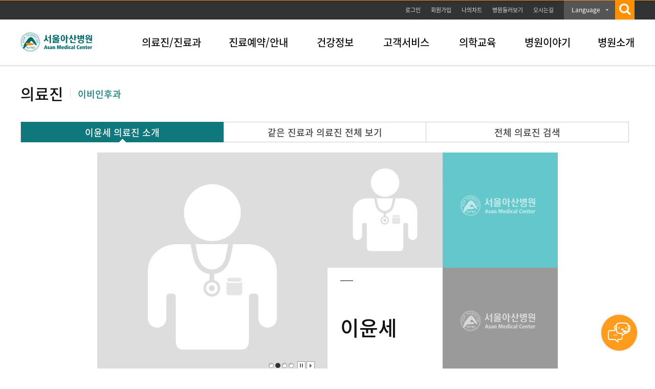

--- FILE ---
content_type: text/html; charset=UTF-8
request_url: https://child.amc.seoul.kr/asan/staff/base/staffBaseInfoDetail.do?drEmpId=b2NaMGgrQlhqV3ZSN0UyZlJmM2hWdz09&searchHpCd=D035
body_size: 100359
content:

<!DOCTYPE html PUBLIC "-//W3C//DTD XHTML 1.0 Transitional//EN" "http://www.w3.org/TR/xhtml1/DTD/xhtml1-transitional.dtd">
<html lang="ko" xml:lang="ko">
<head>


<meta http-equiv="Content-Type" content="text/html;charset=UTF-8" />


<title>이윤세 | 의료진 | 의료진/진료과 | 서울아산병원</title>


<!-- Google Tag Manager -->
<script>(function(w,d,s,l,i){w[l]=w[l]||[];w[l].push({'gtm.start':
new Date().getTime(),event:'gtm.js'});var f=d.getElementsByTagName(s)[0],
j=d.createElement(s),dl=l!='dataLayer'?'&l='+l:'';j.async=true;j.src=
'https://www.googletagmanager.com/gtm.js?id='+i+dl;f.parentNode.insertBefore(j,f);
})(window,document,'script','dataLayer','GTM-KKN9WJ5');</script>
<!-- End Google Tag Manager -->

<meta http-equiv="X-UA-Compatible" content="IE=edge,chrome=1"/>

<!-- KAKAOTALK -->
<meta property="og:url" content="http://www.amc.seoul.kr/asan/main.do">
<meta property="og:image" content="/asan/images/common/linkImg.png">
<meta property="og:description" content="앞선 의술 더 큰 사랑을 실천하는 서울아산병원 입니다">
<!-- KAKAOTALK -->

<meta http-equiv="Content-Script-Type" content="text/javascript" />
<meta http-equiv="Content-Style-Type" content="text/css" />
<meta name="description" content="앞선 의술 더 큰 사랑을 실천하는 서울아산병원 입니다" />
<meta name="Keywords" content="서울아산병원, 아산병원, 의료진,진료과,건강정보,건강TV,오시는길,위치안내,둘러보기, 의학교육, 웹서비스, 병원이야기, 병원소개, 진료예약, 나의차트, 질환백과" /> 
<meta name="robots" content="index, follow" />
<!--=== FOR FACEBOOK ===-->
<meta property="og:type" content="website" />
<meta id="facebookTitle" property="og:title" content="" />
<meta id="facebookUrl" property="og:url" content="" />
<meta id="facebookImage" property="og:image" content="/asan/images/common/linkImg.png" />
<!--=== //FOR FACEBOOK ===-->
<meta name="viewport" content="width=device-width, minimum-scale=0.25, maximum-scale=2.0, user-scalable=yes" />

<link rel="shortcut icon" href="/asan/images/common/favi.ico" />

<!--=== CSS ===-->
<link href="/asan/css/reset.css" rel="stylesheet" type="text/css" />
<link href="/asan/css/layout.css" rel="stylesheet" type="text/css" />
<link href="/asan/css/common.css" rel="stylesheet" type="text/css" />
<link href="/asan/css/asanMain.css" rel="stylesheet" type="text/css" /><!-- 아산메인페이지(index) -->
<link href="/asan/css/member.css" rel="stylesheet" type="text/css" />
<link href="/asan/css/docinfo.css" rel="stylesheet" type="text/css" />
<link href="/asan/css/webservice.css" rel="stylesheet" type="text/css" /><!-- 웹서비스 -->
<link href="/asan/css/story.css" rel="stylesheet" type="text/css" />
<link href="/asan/css/infor.css" rel="stylesheet" type="text/css" /><!-- 이용안내 -->
<link href="/asan/css/healthinfo.css" rel="stylesheet" type="text/css" />
<link href="/asan/css/hospitalinfo.css" rel="stylesheet" type="text/css" />
<link href="/asan/css/cme.css" rel="stylesheet" type="text/css" /><!-- 의학/교육 -->
<link href="/asan/css/etc.css" rel="stylesheet" type="text/css" /><!-- etc -->
<link href="/asan/css/reservation.css" rel="stylesheet" type="text/css" /><!-- 진료예약_레이어팝업 -->
<link href="/asan/css/search.css" rel="stylesheet" type="text/css" /><!--  통합검색 자동완성 -->

<!--=== JavaScript ===-->
<script type="text/javascript">/* webFont */(function($){if(window.webFont){return;};var userAgent=navigator.userAgent.toLowerCase();if(userAgent.indexOf('safari') != -1 && userAgent.indexOf('version') != -1){document.write('<link href="/asan/css/webFont.css" rel="stylesheet" type="text/css" />');}else{document.write('<link href="/asan/css/nanumWebFont.css" rel="stylesheet" type="text/css" />');}window.webFont=true;})();</script>
<script type="text/javascript" src="/asan/js/libs/jquery-1.10.2.min.js"></script>
<script type="text/javascript" src="/asan/js/libs/jquery-ui-1.10.4.custom.min.js"></script>
<script type="text/javascript" src="/asan/js/libs/jquery-carousel_1.1.js"></script>
<script type="text/javascript" src="/asan/js/libs/jquery.nicescroll.js"></script>
<script type="text/javascript" src="/asan/js/libs/jquery.flexslider.js"></script>
<script type="text/javascript" src="/asan/js/template.js"></script>
<script type="text/javascript" src="/asan/js/common.js"></script>
<script type="text/javascript" src="/asan/js/medical.js"></script>
<script type="text/javascript" src="/asan/js/js-modal.js"></script>
<script type="text/javascript" src="/asan/js/search/search.js"></script>
<script type="text/javascript" src="/asan/js/search/akc.js"></script>
<script type="text/javascript" src="/asan/js/search/searchedkwd.js"></script>
<script type="text/javascript">
	$(document).ready(function() {
		$("#facebookTitle").attr("content", document.title);
		$("#facebookUrl").attr("content", document.URL);
		$("#facebookImage").attr("content", document.location.origin + "/asan" + "/images/common/logo.png");
		

		//document.cookie = "safeCookie1=foo; SameSite=Lax"; 
		//document.cookie = "safeCookie2=foo"; 
		//document.cookie = "crossCookie=bar; SameSite=None; Secure";
		
	});
	function fnCommonLogin() {
		var link = document.location.href.split("/asan")[1];
		location.href = "/asan/member/login.do?url=" + link;
		ga('send', 'event', '서브-GNB', 'CLICK', '서브-GNB-로그인');

	}
	function fnCommonLoginTop() {
		var link = document.location.href.split("/asan")[1];
		location.href = "/asan/member/login.do?url=" + link;
		ga('send', 'event', '서브-TOP', 'CLICK', '서브-TOP-로그인');

	}
</script>

<span itemscope="" itemtype="http://schema.org/Organization">
 <link itemprop="url" href="http://www.amc.seoul.kr">
<a itemprop="sameAs" href="https://blog.naver.com/amc_seoul"></a> 
<a itemprop="sameAs" href="https://post.naver.com/amc_seoul"></a> 
<a itemprop="sameAs" href="https://www.facebook.com/AMC.SEOUL"></a> 
<a itemprop="sameAs" href="https://www.instagram.com/amc_seoul"></a>
<a itemprop="sameAs" href="https://www.youtube.com/user/AsanMedicalCenter"></a>  
<a itemprop="sameAs" href="https://twitter.com/AMC_SEOUL"></a>   
</span>

<script>
  (function(i,s,o,g,r,a,m){i['GoogleAnalyticsObject']=r;i[r]=i[r]||function(){
  (i[r].q=i[r].q||[]).push(arguments)},i[r].l=1*new Date();a=s.createElement(o),
  m=s.getElementsByTagName(o)[0];a.async=1;a.src=g;m.parentNode.insertBefore(a,m)
  })(window,document,'script','//www.google-analytics.com/analytics.js','ga');

  ga('create', 'UA-53195438-1', 'auto');
  ga('send', 'pageview');

</script>

<!-- Google tag (gtag.js) -->
<script async src="https://www.googletagmanager.com/gtag/js?id=G-P4T8CJWQ3M"></script>
<script>
  window.dataLayer = window.dataLayer || [];
  function gtag(){dataLayer.push(arguments);}
  gtag('js', new Date());

  gtag('config', 'G-P4T8CJWQ3M');
</script>
</head>
<body>


<script type="text/javascript">

	$(document).ready(function() {

		$("#gnb>li>a").on("mouseover focusin",function(){
			
			var index = $("#gnb>li>a").index(this) + 1;
						
			$("#snbOpen").show(); 
			$(".subBox").hide();
			$("#snbNav"+ index).show();
			$("#gnb>li>span").removeClass("on");
			$("#choice"+ index).addClass("on");
			
		});
			
		$("#snbOpen").mouseleave(function(){
			$("#gnb>li>span").removeClass("on");
			$("#snbOpen").hide();             
		});
			

		$(".utilBox").mouseenter(function(){
			$("#gnb>li>span").removeClass("on");
			$("#snbOpen").hide();             
		});

		
		//언어별메뉴Drop Down
		$(".drop_lang").on("click", ".btn_drop", function(e) {

			e.preventDefault();
			var $this = $(this);

			if($(".drop_lang").hasClass("on")){
				$(".drop_lang").removeClass("on");
				$(".lang_menu").hide('blind', 350);
			}else{
				$this.closest("li").addClass("on");
				$(".lang_menu").show('blind', 350);
			}

			ga('send', 'event', '서브-GNB', 'CLICK', '서브-GNB-LANGUAGE'); 
		});

	});	
	

	function wrapWindowByMask(){

			//화면의 높이와 너비를 구한다.
			var maskHeight = $(document).height();  
			var maskWidth = $(window).width();  

			//마스크의 높이와 너비를 화면 것으로 만들어 전체 화면을 채운다.
			$('#mask').css({'width':maskWidth,'height':maskHeight});  

			//애니메이션 효과
			//$('#mask').fadeIn(10);      
			//$('#mask').fadeTo("fast",0.8);
			$('#mask').show();
			$('.window').show();
			//$('#topKwd').focus();
			
			//searchFavoriteKeyword();

			ga('send', 'event', '서브-GNB', 'CLICK', '서브-GNB-통합검색');
	}


	function wrapWindowByMaskClose(){

		$('#topKwd').val("");
		$('#mask').hide(); 
		$('.window').hide(); 

		ga('send', 'event', '서브-GNB', 'CLICK', '서브-GNB-통합검색-닫기');
	}

	function kwdDel(){
		$('#topKwd').val("");
		$('#topKwd').focus();
		$('.SearchTextDel').css('display','none');

		ga('send', 'event', '서브-GNB', 'CLICK', '서브-GNB-통합검색-글자초기화');
	}

	function kwdSearch(){

		ga('send', 'event', '서브-GNB', 'CLICK', '서브-GNB-통합검색-검색');


		var str =  $('#topKwd').val();


		var pattern = /[^(가-힣ㄱ-ㅎㅏ-ㅣa-zA-Z0-9)]/gi;

		if(pattern.test(str)){
			str = str.replace(pattern, ' ');
		}

		if(str == ""){
			alert("검색어를 입력해주세요. 특수문자는 검색되지 않습니다.");
			return false;
		}

		location.href = "/asan/search/search.do?kwd=" + str;

	}
</script>

<!-- skipToContent -->
<div id="skipToContent"> <a href="#content">본문바로가기</a> </div>
<!-- //skipToContent -->

<div class="mainHeader">
  <div class="utilBox">
    <p class="bannerBtn"><a href="#topBannerWrap" id="topBnrOpen"><img src="/asan/images/btn/btn_topOpen.png" alt="open" /></a></p>
    <div class="util_menu">
      <ul>
        
          <li><a href="#" onclick="fnCommonLoginTop(); return false;" class="btnLogin">로그인</a></li>
          <li><a href="/asan/member/join/intro.do" onclick="ga('send', 'event', '서브-TOP', 'CLICK', '서브-TOP-회원가입');">회원가입</a></li>
        
        <li><a href="/asan/mychart/main.do" onclick="ga('send', 'event', '서브-TOP', 'CLICK', '서브-TOP-나의차트');">나의차트</a></li>
        <li><a href="/asan/hospitalguide/lookaround/lookAround.do"  onclick="ga('send', 'event', '서브-GNB', 'CLICK', '서브-GNB-병원둘러보기');" target="_blank">병원둘러보기</a></li>
        <li class="last"><a href="/asan/hospitalguide/location/location.do" onclick="ga('send', 'event', '서브-GNB', 'CLICK', '서브-GNB-오시는길');" >오시는길</a></li>
        <li class="drop_lang"><!-- class="on"추가 --> 
          <a class="btn_drop" href="#none">Language</a>
          <div class="lang_menu">
            <ul>
              <li><a href="http://eng.amc.seoul.kr/gb/lang/main.do" onclick="ga('send', 'event', '서브-GNB', 'CLICK', '서브-GNB-LANGUAGE-English');" target="_blank">English</a></li>
              <li><a href="http://chn.amc.seoul.kr/gb/lang/main.do" onclick="ga('send', 'event', '서브-GNB', 'CLICK', '서브-GNB-LANGUAGE-Chinese');" target="_blank">Chinese</a></li>
              <li><a href="http://ru.amc.seoul.kr/gb/lang/main.do" onclick="ga('send', 'event', '서브-GNB', 'CLICK', '서브-GNB-LANGUAGE-Russian');" target="_blank">Russian</a></li>
              <li><a href="http://arab.amc.seoul.kr/gb/lang/main.do" onclick="ga('send', 'event', '서브-GNB', 'CLICK', '서브-GNB-LANGUAGE-Arabic');" target="_blank">Arabic</a></li>
              <li><a href="http://mn.amc.seoul.kr/gb/lang/main.do" onclick="ga('send', 'event', '서브-GNB', 'CLICK', '서브-GNB-LANGUAGE-Mongolian');" target="_blank">Mongolian</a></li>
              <li><a href="http://jpn.amc.seoul.kr/gb/lang/jpn/main.do" onclick="ga('send', 'event', '서브-GNB', 'CLICK', '서브-GNB-LANGUAGE-Japanese');" target="_blank">Japanese</a></li>
            </ul>
          </div>
        </li>
        <li class="main_search"> <a class="btn_search" href="#" onclick="wrapWindowByMask()"><img src="/asan/images/common/btnGnbSearch.png" alt="검색" /></a> </li>
      </ul>
    </div>
  </div>
  
  <!-- 통합검색 레이어 -->
  <div id="mask"> </div>
  <div class="allSearchWrap window"> <a href="#" onclick="wrapWindowByMaskClose()" class="searchCancel"><img src="/asan/images/common/btnGnbSearch2.png" alt="닫기" /></a>
    <form name="mainSearchForm" id="mainSearchForm" method="get" action="/asan/search/search.do" >
      <div class="allSearch">
        <fieldset>
          <legend>검색</legend>
          <label class="tts" for="topKwd">검색어 입력</label>
          <p class="searchText">검색어를 입력하세요.</p>
          <div class="searchUnderline">
            <input title="검색" id="topKwd" name="kwd" autocomplete="off" type="text"  maxlength="40" placeholder="검색어를 입력하세요.">
            <a href="#" onclick="kwdSearch();" class="topSearchBtn"><img src="/asan/images/search/btn_search.png" alt="검색" /></a>
            <div class="autoKeyword"><a href="#" id="top_arrow" class="auto_arr">자동완성 펼치기</a></div>
          </div>
          <div id="favoriteKeyword">&nbsp;</div>
          <!-- favoriteKeyword.jsp 수정 필요 -->
          
          <div class="autoName" id="topKeywordLst" style="display:none;">
            <ul class="word">
              <li>&nbsp;</li>
            </ul>
            <div class="foot">
              <p><a href="#" id="akc_able">자동 완성 끄기</a></p>
            </div>
          </div>
        </fieldset>
      </div>
    </form>
  </div>
  <!-- // 통합검색 레이어 -->
  
  <div class="gnbWrap">
    <div class="gnbBox">
      <h1 class="amcLogo"><a href="/asan/main.do" onclick="ga('send', 'event', '서브-GNB', 'CLICK', '서브-GNB-서울아산병원 로고');"><img src="/asan/images/common/logo.png" alt="서울아산병원 로고" /></a></h1>
      <ul id="gnb">
        <li class="m01"><a href="/asan/staff/base/staffBaseInfoList.do" onclick="ga('send', 'event', '서브-GNB', 'CLICK', '서브-GNB-의료진/진료과');">의료진/진료과</a><span id="choice1" class=""></li>
        <li class="m02"><a href="/asan/reservation/main.do" onclick="ga('send', 'event', '서브-GNB', 'CLICK', '서브-GNB-진료예약');">진료예약/안내</a><span id="choice2" class=""></span></li>
        <li class="m03"><a href="/asan/healthinfo/disease/diseaseSubmain.do" onclick="ga('send', 'event', '서브-GNB', 'CLICK', '서브-GNB-질환백과');">건강정보</a><span id="choice3" class=""></span></li>
        <li class="m04"><a href="/asan/issuepayguide/certificate/certificate.do" onclick="ga('send', 'event', '서브-GNB', 'CLICK', '서브-GNB-증명서');">고객서비스</a><span id="choice4" class=""></span></li>
        <li class="m05"><a href="/asan/academy/event/eventList.do"  onclick="ga('send', 'event', '서브-GNB', 'CLICK', '서브-GNB-학술행사일정');">의학교육</a><span id="choice5" class=""></span></li>
        <li class="m06"><a href="/asan/hospitalstory/realstory/realStoryList.do"  onclick="ga('send', 'event', '서브-GNB', 'CLICK', '서브-GNB-리얼스토리');">병원이야기</a><span id="choice6" class=""></span></li>
        <li class="m07"><a href="/asan/hospitalinfo.review.founding.sp" onclick="ga('send', 'event', '서브-GNB', 'CLICK', '서브-GNB-설립자소개');">병원소개</a><span id="choice7" class=""></span></li>
      </ul>
    </div>
    <div class="subMenu" id="snbOpen">
      <div class="depth2">
        <div class="util">
          
            <p>로그인 하시면<br />
              더욱 다양한 혜택을<br />
              이용하실 수 있습니다.</p>
          
          <ul>
            
              <li><a href="#" onclick="fnCommonLogin(); return false;" class="btnLogin">로그인</a></li>
            
            <li><a href="/asan/mychart/main.do" onclick="ga('send', 'event', '서브-GNB', 'CLICK', '서브-GNB-나의차트');" class="btnChart">나의차트</a></li>
            <li><a href="/asan/reservation/main.do" onclick="ga('send', 'event', '서브-GNB', 'CLICK', '서브-GNB-진료예약');" class="btnReserve">진료예약</a></li>
          </ul>
        </div>
        <div class="subBox" id="snbNav1">
          <h2>의료진/진료과<span></span></h2>
          <ul class="snbSubMenu">
            <li class=""><a href="/asan/staff/base/staffBaseInfoList.do" onclick="ga('send', 'event', '서브-GNB', 'CLICK', '서브-GNB-의료진/진료과-의료진');" class="depth2Tit">의료진</a></li>
            <li class=""><a href="/asan/departments/deptListTypeA.do" onclick="ga('send', 'event', '서브-GNB', 'CLICK', '서브-GNB-의료진/진료과-진료과');" class="depth2Tit">진료과</a></li>
            <li class=""><a href="/asan/departments/deptListTypeH.do" onclick="ga('send', 'event', '서브-GNB', 'CLICK', '서브-GNB-의료진/진료과-암병원');" class="depth2Tit">암병원</a></li>
            <li class=""><a href="/asan/departments/deptListTypeF.do" onclick="ga('send', 'event', '서브-GNB', 'CLICK', '서브-GNB-의료진/진료과-어린이병원');" class="depth2Tit">어린이병원</a></li>
            <li class=""><a href="/asan/departments/deptListTypeG.do" onclick="ga('send', 'event', '서브-GNB', 'CLICK', '서브-GNB-의료진/진료과-심장병원');" class="depth2Tit">심장병원</a></li>
            <li class=""><a href="/asan/departments/deptListTypeC.do" onclick="ga('send', 'event', '서브-GNB', 'CLICK', '서브-GNB-의료진/진료과-센터');" class="depth2Tit">센터</a></li>
            <li class=""><a href="/asan/departments/deptListTypeD.do" onclick="ga('send', 'event', '서브-GNB', 'CLICK', '서브-GNB-의료진/진료과-클리닉');" class="depth2Tit">클리닉</a></li>
            <li class=""><a href="/asan/departments/deptListTypeI.do" onclick="ga('send', 'event', '서브-GNB', 'CLICK', '서브-GNB-의료진/진료과-아산생명과학연구원');" class="depth2Tit">아산생명과학연구원</a></li>
            <li class="lastSubBtn"><a href="/asan/departments/deptListTypeE.do" onclick="ga('send', 'event', '서브-GNB', 'CLICK', '서브-GNB-의료진/진료과-기타');" class="depth2Tit">기타</a></li>
          </ul>
        </div>
        <div class="subBox" id="snbNav2">
          <h2>진료예약/안내<span></span></h2>
          <ul class="snbSubMenu">
            <li class=""><a href="/asan/hospitalguide/location/location.do" onclick="ga('send', 'event', '서브-GNB', 'CLICK', '서브-GNB-진료예약/안내-병원안내');" class="depth2Tit">병원안내</a>
              <ul class="depth3">
                <li class=""><a href="/asan/hospitalguide/location/location.do" onclick="ga('send', 'event', '서브-GNB', 'CLICK', '서브-GNB-진료예약/안내-병원안내-오시는길');">오시는길</a></li>
                <li class=""><a href="/asan/hospitalguide/parkingguide/parkingGuide.do" onclick="ga('send', 'event', '서브-GNB', 'CLICK', '서브-GNB-진료예약/안내-병원안내-주차안내');">주차안내</li>
                <li class=""><a href="/asan/hospitalguide/lookaround/lookAround.do" target="_blank" onclick="ga('send', 'event', '서브-GNB', 'CLICK', '서브-GNB-진료예약/안내-병원안내-둘러보기');">둘러보기</li>
                <li class=""><a href="/asan/hospitalguide/amenity/foodCourt.do" onclick="ga('send', 'event', '서브-GNB', 'CLICK', '서브-GNB-진료예약/안내-병원안내-편의시설');">편의시설</li>
                <li class=""><a href="/asan/hospitalguide/telephoneguide/telephoneGuide.do" onclick="ga('send', 'event', '서브-GNB', 'CLICK', '서브-GNB-진료예약/안내-병원안내-전화번호안내');">전화번호안내</li>
              </ul>
            </li>
            <li class=""><a href="/asan/reservation/main.do" onclick="ga('send', 'event', '서브-GNB', 'CLICK', '서브-GNB-진료예약/안내-외래진료안내');" class="depth2Tit">외래진료안내</a>
              <ul class="depth3">
                <li class=""><a href="/asan/reservation/main.do" onclick="ga('send', 'event', '서브-GNB', 'CLICK', '서브-GNB-진료예약/안내-외래진료안내-진료예약');">진료예약</a></li>
                <li class=""><a href="/asan/outclinicguide/medicalprocedure/medicalProcedure.do" onclick="ga('send', 'event', '서브-GNB', 'CLICK', '서브-GNB-진료예약/안내-외래진료안내-진료절차');">진료절차</li>
                <li class=""><a href="/asan/outclinicguide/medicalofficeguide/medicalOfficeGuide.do" onclick="ga('send', 'event', '서브-GNB', 'CLICK', '서브-GNB-진료예약/안내-외래진료안내-진료안내');">진료안내</li>
              </ul>
            </li>
            <li class=""><a href="/asan/emergencytreatguide/treatguide/treatGuide.do" onclick="ga('send', 'event', '서브-GNB', 'CLICK', '서브-GNB-진료예약/안내-응급진료안내');" class="depth2Tit">응급진료안내</a>
              <ul class="depth3">
                <li class=""><a href="/asan/emergencytreatguide/treatguide/treatGuide.do" onclick="ga('send', 'event', '서브-GNB', 'CLICK', '서브-GNB-진료예약/안내-응급진료안내-진료안내');">진료안내</a></li>
                <li class=""><a href="/asan/emergencytreatguide/emergencysymptom/emergencySymptom.do" onclick="ga('send', 'event', '서브-GNB', 'CLICK', '서브-GNB-진료예약/안내-응급진료안내-응급증상');">응급증상</li>
              </ul>
            </li>
            <li class="clearLi"><a href="/asan/hospitalizationtreatguide/hospitalizationTreatGuide.do" onclick="ga('send', 'event', '서브-GNB', 'CLICK', '서브-GNB-진료예약/안내-입원진료안내');" class="depth2Tit">입원진료안내</a>
              <ul class="depth3">
                <li class=""><a href="/asan/hospitalizationtreatguide/hospitalizationTreatGuide.do" onclick="ga('send', 'event', '서브-GNB', 'CLICK', '서브-GNB-진료예약/안내-입원진료안내-입원진료절차안내');">입원진료절차안내</a></li>
                <li class=""><a href="/asan/hospitalizationtreatguide.hospitalizationPatient.sp" onclick="ga('send', 'event', '서브-GNB', 'CLICK', '서브-GNB-진료예약/안내-입원진료안내-환자참여');">진료/환자안전활동참여</li>
              </ul>
            </li>
            <li class=""><a href="/asan/homecareguide/homecare/homeCare.do" onclick="ga('send', 'event', '서브-GNB', 'CLICK', '서브-GNB-진료예약/안내-가정간호안내');" class="depth2Tit">가정간호안내</a>
              <ul class="depth3">
                <li class=""><a href="/asan/homecareguide/homecare/homeCare.do" onclick="ga('send', 'event', '서브-GNB', 'CLICK', '서브-GNB-진료예약/안내-가정간호안내-가정간호란');">가정간호란</a></li>
                <li class=""><a href="/asan/homecareguide/howapply/howApply.do" onclick="ga('send', 'event', '서브-GNB', 'CLICK', '서브-GNB-진료예약/안내-가정간호안내-신청방법');">신청방법</li>
              </ul>
            </li>
            <li class="lastSubBtn"><a href="/asan/laboratoryguide/laboratoryGuide.do" onclick="ga('send', 'event', '서브-GNB', 'CLICK', '서브-GNB-진료예약/안내-검사실안내');" class="depth2Tit">검사실안내</a></li>
          </ul>
        </div>
        <div class="subBox" id="snbNav3">
          <h2>건강정보<span></span></h2>
          <ul class="snbSubMenu">
            <li class=""><a href="/asan/healthinfo/body/bodySubmain.do" onclick="ga('send', 'event', '서브-GNB', 'CLICK', '서브-GNB-건강정보-의료정보');" class="depth2Tit">의료정보</a>
              <ul class="depth3">
                <li class=""><a href="/asan/healthinfo/body/bodySubmain.do" onclick="ga('send', 'event', '서브-GNB', 'CLICK', '서브-GNB-건강정보-의료정보-인체정보');">인체정보</a></li>
                <li class=""><a href="/asan/healthinfo/symptom/symptomSubmain.do" onclick="ga('send', 'event', '서브-GNB', 'CLICK', '서브-GNB-건강정보-의료정보-증상백과');">증상백과</a></li>
                <li class=""><a href="/asan/healthinfo/disease/diseaseSubmain.do" onclick="ga('send', 'event', '서브-GNB', 'CLICK', '서브-GNB-건강정보-의료정보-질환백과');">질환백과</a></li>
                <li class=""><a href="/asan/healthinfo/management/managementSubmain.do" onclick="ga('send', 'event', '서브-GNB', 'CLICK', '서브-GNB-건강정보-의료정보-검사/시술/수술정보');">검사/시술/수술정보</a></li>
                <li class=""><a href="/asan/healthinfo/druginfo/drugInfo.do" onclick="ga('send', 'event', '서브-GNB', 'CLICK', '서브-GNB-건강정보-의료정보-의약품정보');">의약품정보</a></li>
                <li class=""><a href="/asan/healthinfo/easymediterm/easyMediTermSubmain.do" onclick="ga('send', 'event', '서브-GNB', 'CLICK', '서브-GNB-건강정보-의료정보-알기쉬운의학용어');">알기쉬운의학용어</a></li>
                <li class=""><a href="/asan/healthinfo/mealtherapy/mealTherapyList.do" onclick="ga('send', 'event', '서브-GNB', 'CLICK', '서브-GNB-건강정보-의료정보-식사요법');">식사요법</a></li>
                <li class=""><a href="/asan/healthinfo/patienteducation/patientEducationList.do" onclick="ga('send', 'event', '서브-GNB', 'CLICK', '서브-GNB-건강정보-의료정보-환자교육자료');">환자교육자료</a></li>
              </ul>
            </li>
            <li class=""><a href="/asan/healthtv/video/videoSubmain.do" onclick="ga('send', 'event', '서브-GNB', 'CLICK', '서브-GNB-건강정보-건강TV');" class="depth2Tit">건강TV</a>
              <ul class="depth3">
                <li class=""><a href="/asan/healthtv/video/videoCategoryList.do?categoryCode=C02009001&amcTacticsYn=B" onclick="ga('send', 'event', '서브-GNB', 'CLICK', '서브-GNB-건강정보-건강TV-내 몸 둘러보기');">내 몸 둘러보기</a></li>
                <li class=""><a href="/asan/healthtv/video/videoCategoryList.do?categoryCode=C02009002&amcTacticsYn=V" onclick="ga('send', 'event', '서브-GNB', 'CLICK', '서브-GNB-건강정보-건강TV-영상으로 보는 검사');">영상으로 보는 검사</a></li>
                <li class=""><a href="/asan/healthtv/video/videoCategoryList.do?categoryCode=C02009001&amcTacticsYn=Y&tabIndex=1&amcCateg=C02011009" onclick="ga('send', 'event', '서브-GNB', 'CLICK', '서브-GNB-건강정보-건강TV-AMC 병법');">AMC 병법</a></li>
                <li class=""><a href="/asan/healthtv/video/videoCategoryList.do?categoryCode=C02009001" onclick="ga('send', 'event', '서브-GNB', 'CLICK', '서브-GNB-건강정보-건강TV-건강이야기');">건강이야기</a></li>
                <li class=""><a href="/asan/healthtv/video/videoCategoryList.do?categoryCode=C02009002" onclick="ga('send', 'event', '서브-GNB', 'CLICK', '서브-GNB-건강정보-건강TV-병원이야기');">병원이야기</a></li>
                <li class=""><a href="/asan/healthtv/video/videoCategoryList.do?categoryCode=C02009003" onclick="ga('send', 'event', '서브-GNB', 'CLICK', '서브-GNB-건강정보-건강TV-건강강좌');">건강강좌</a></li>
                <li class=""><a href="/asan/healthtv/video/videoCategoryList.do?categoryCode=C02009004" onclick="ga('send', 'event', '서브-GNB', 'CLICK', '서브-GNB-건강정보-건강TV-사람들이야기');">사람들이야기</a></li>
                <li class=""><a href="/asan/healthtv/video/videoCategoryList.do?categoryCode=C02009005" onclick="ga('send', 'event', '서브-GNB', 'CLICK', '서브-GNB-건강정보-건강TV-병원뉴스');">병원뉴스</a></li>
              </ul>
            </li>
            <li class="lastSubBtn"><a href="/asan/healthstory/medicalcolumn/medicalColumnList.do" onclick="ga('send', 'event', '서브-GNB', 'CLICK', '서브-GNB-건강정보-헬스에디터');" class="depth2Tit">헬스에디터</a>
              <ul class="depth3">
                <li class=""><a href="/asan/healthstory/medicalcolumn/medicalColumnList.do" onclick="ga('send', 'event', '서브-GNB', 'CLICK', '서브-GNB-건강정보-헬스에디터-메디컬칼럼');">메디컬칼럼</a></li>
                <li class=""><a href="/asan/healthstory/lifehealth/lifeHealthList.do" onclick="ga('send', 'event', '서브-GNB', 'CLICK', '서브-GNB-건강정보-헬스에디터-건강이야기');">건강이야기</a></li>
              </ul>
            </li>
          </ul>
        </div>
        <div class="subBox" id="snbNav4">
          <h2>고객서비스<span></span></h2>
          <ul class="snbSubMenu">
            <li class=""><a href="/asan/issuepayguide/dutyrecordcopy/dutyRecordCopy.do" onclick="ga('send', 'event', '서브-GNB', 'CLICK', '서브-GNB-고객서비스-발급안내');" class="depth2Tit">발급안내</a>
              <ul class="depth3">
                <li class=""><a href="/asan/issuepayguide/certificate/certificate.do" onclick="ga('send', 'event', '서브-GNB', 'CLICK', '서브-GNB-고객서비스-발급안내-증명서');">증명서</a></li>
                <li class=""><a href="/asan/issuepayguide/dutyrecordcopy/dutyRecordCopy.do" onclick="ga('send', 'event', '서브-GNB', 'CLICK', '서브-GNB-고객서비스-발급안내-의무기록사본');">의무기록 및 영상CD 발급</a></li>
                <li class=""><a href="/asan/issuepayguide/midcashpay/midCashPay.do" onclick="ga('send', 'event', '서브-GNB', 'CLICK', '서브-GNB-고객서비스-발급안내-중간진료비결제');">중간진료비결제</a></li>
                <li class=""><a href="/asan/issuepayguide/checkdocumentforgery/checkDocumentForgery.do" onclick="ga('send', 'event', '서브-GNB', 'CLICK', '서브-GNB-고객서비스-발급안내-위변조문서확인');">위변조문서확인</a></li>
              </ul>
            </li>
            <li class="lastSubBtn"><a href="/asan/custom/customervoice/customerVoiceInfo.do" onclick="ga('send', 'event', '서브-GNB', 'CLICK', '서브-GNB-고객서비스-고객서비스');" class="depth2Tit">고객서비스</a>
              <ul class="depth3">
                <li class=""><a href="/asan/custom/customervoice/customerVoiceInfo.do" onclick="ga('send', 'event', '서브-GNB', 'CLICK', '서브-GNB-고객서비스-고객서비스-고객의소리');">고객의소리</a></li>
                <li class=""><a href="/asan/custom/praise/praiseList.do" onclick="ga('send', 'event', '서브-GNB', 'CLICK', '서브-GNB-고객서비스-고객서비스-칭찬코너');">칭찬코너</a></li>
              </ul>
            </li>
            <li class="lastSubBtn"><a href="/asan/custom/homepageinquiry/contentsInquiryRegistView.do" onclick="ga('send', 'event', '서브-GNB', 'CLICK', '서브-GNB-고객서비스-이용문의');" class="depth2Tit">이용문의</a>
              <ul class="depth3">
                <li class=""><a href="/asan/custom/homepageinquiry/contentsInquiryRegistView.do" onclick="ga('send', 'event', '서브-GNB', 'CLICK', '서브-GNB-고객서비스-이용문의-콘텐츠제공안내');">콘텐츠제공안내</a></li>
              </ul>
            </li>
          </ul>
        </div>
        <div class="subBox" id="snbNav5">
          <h2>의학교육<span></span></h2>
          <ul class="snbSubMenu">
            <li class=""><a href="/asan/academy/event/eventList.do" onclick="ga('send', 'event', '서브-GNB', 'CLICK', '서브-GNB-의학교육-학술행사일정');" class="depth2Tit">학술행사일정</a></li>
            <li class=""><a href="/asan/academy/eventvideo/eventVideoList.do" onclick="ga('send', 'event', '서브-GNB', 'CLICK', '서브-GNB-의학교육-학술영상다시보기');" class="depth2Tit">학술영상다시보기</a></li>
          </ul>
        </div>
        <div class="subBox" id="snbNav6">
          <h2>병원이야기<span></span></h2>
          <ul class="snbSubMenu">
            <li class=""><a href="/asan/hospitalstory/realstory/realStoryList.do" onclick="ga('send', 'event', '서브-GNB', 'CLICK', '서브-GNB-병원이야기-리얼스토리');" class="depth2Tit">리얼스토리</a></li>
            <li class=""><a href="/asan/hospitalstory/socialcontribution/overseas/overseasList.do" onclick="ga('send', 'event', '서브-GNB', 'CLICK', '서브-GNB-병원이야기-사회공헌');" class="depth2Tit">사회공헌</a>
              <ul class="depth3">
                <li class=""><a href="/asan/hospitalstory/socialcontribution/overseas/overseasList.do" onclick="ga('send', 'event', '서브-GNB', 'CLICK', '서브-GNB-병원이야기-사회공헌-해외의료봉사');">해외의료봉사</a></li>
                <li class=""><a href="/asan/hospitalstory/socialcontribution/internal/internalList.do" onclick="ga('send', 'event', '서브-GNB', 'CLICK', '서브-GNB-병원이야기-사회공헌-국내의료봉사');">국내의료봉사</a></li>
                <li class=""><a href="/asan/hospitalstory/socialcontribution/staff/staffList.do" onclick="ga('send', 'event', '서브-GNB', 'CLICK', '서브-GNB-병원이야기-사회공헌-직원봉사활동');">직원봉사활동</a></li>
                <li class=""><a href="/asan/hospitalstory/socialcontribution/medical/medicalList.do" onclick="ga('send', 'event', '서브-GNB', 'CLICK', '서브-GNB-병원이야기-사회공헌-불우환자진료비지원');">불우환자진료비지원</a></li>
              </ul>
            </li>
            <li class=""><a href="/asan/hospitalstory/support/support.do" onclick="ga('send', 'event', '서브-GNB', 'CLICK', '서브-GNB-병원이야기-후원');" class="depth2Tit">후원</a>
              <ul class="depth3">
                <li class=""><a href="/asan/hospitalstory/support/support.do" onclick="ga('send', 'event', '서브-GNB', 'CLICK', '서브-GNB-병원이야기-후원-후원');">후원</a></li>
                <li class=""><a href="/asan/hospitalstory/support/supportStatus.do" onclick="ga('send', 'event', '서브-GNB', 'CLICK', '서브-GNB-병원이야기-후원-후원현황');">후원현황</a></li>
                <li class=""><a href="/asan/hospitalstory/support/supportPartyInfo.do" onclick="ga('send', 'event', '서브-GNB', 'CLICK', '서브-GNB-병원이야기-후원-후원참여안내');">후원참여안내</a></li>
                <li class=""><a href="/asan/hospitalstory/support/firstSupportStoryList.do" onclick="ga('send', 'event', '서브-GNB', 'CLICK', '서브-GNB-병원이야기-후원-후원이야기');">후원이야기</a></li>
                <li class=""><a href="/asan/hospitalstory/support/mySupportInfo.do" onclick="ga('send', 'event', '서브-GNB', 'CLICK', '서브-GNB-병원이야기-후원-나의후원내역');">나의후원내역</a></li>
              </ul>
            </li>
            <li class="clearLi snbNav6-1"><a href="/asan/hospitalstory/volunteer/guide.do" onclick="ga('send', 'event', '서브-GNB', 'CLICK', '서브-GNB-병원이야기-자원봉사');" class="depth2Tit">자원봉사</a>
              <ul class="depth3">
                <li class=""><a href="/asan/hospitalstory/volunteer/guide.do" onclick="ga('send', 'event', '서브-GNB', 'CLICK', '서브-GNB-병원이야기-자원봉사-안내');">안내</a></li>
                <li class=""><a href="/asan/hospitalstory/socialcontribution/bbs/bbsList.do" onclick="ga('send', 'event', '서브-GNB', 'CLICK', '서브-GNB-병원이야기-사회공헌-게시판');">게시판</a></li>
              </ul>
            </li>
          </ul>
        </div>
        <div class="subBox" id="snbNav7">
          <h2>병원소개<span></span></h2>
          <ul class="snbSubMenu">
            <li class=""><a href="/asan/hospitalinfo.review.founding.sp" onclick="ga('send', 'event', '서브-GNB', 'CLICK', '서브-GNB-병원소개-재단소개');" class="depth2Tit">재단소개</a>
              <ul class="depth3">
                <li class=""><a href="/asan/hospitalinfo.review.founding.sp" onclick="ga('send', 'event', '서브-GNB', 'CLICK', '서브-GNB-병원소개-재단소개-설립자소개');">설립자소개</a></li>
                <li class=""><a href="/asan/hospitalinfo/review/founder.do" onclick="ga('send', 'event', '서브-GNB', 'CLICK', '서브-GNB-병원소개-재단소개-이사장인사말');">이사장인사말</a></li>
                <li class=""><a href="/asan/hospitalinfo.review.purpose.sp" onclick="ga('send', 'event', '서브-GNB', 'CLICK', '서브-GNB-병원소개-재단소개-설립취지');">설립취지</a></li>
              </ul>
            </li>
            <li class=""><a href="/asan/hospitalinfo/review/director.do" onclick="ga('send', 'event', '서브-GNB', 'CLICK', '서브-GNB-병원소개-병원소개');" class="depth2Tit">병원소개</a>
              <ul class="depth3">
                <li class=""><a href="/asan/hospitalinfo/review/director.do" onclick="ga('send', 'event', '서브-GNB', 'CLICK', '서브-GNB-병원소개-병원소개-병원장인사말');">병원장인사말</a></li>
                <li class=""><a href="/asan/hospitalinfo/review/guidance.do" onclick="ga('send', 'event', '서브-GNB', 'CLICK', '서브-GNB-병원소개-병원소개-병원안내');">병원안내</a></li>
                <li class=""><a href="/asan/hospitalinfo.review.30th.sp" onclick="ga('send', 'event', '서브-GNB', 'CLICK', '서브-GNB-병원소개-병원소개-서울아산병원 30년사');">서울아산병원 30년사</a></li>
                <li class=""><a href="/asan/hospitalinfo/review/mission.do" onclick="ga('send', 'event', '서브-GNB', 'CLICK', '서브-GNB-병원소개-병원소개-미션/비전');">미션/비전</a></li>
                <li class=""><a href="/asan/hospitalinfo.review.policy.sp" onclick="ga('send', 'event', '서브-GNB', 'CLICK', '서브-GNB-병원소개-병원소개-안전경영');">안전경영</a></li>
                <li class=""><a href="/asan/hospitalinfo/review/history.do" onclick="ga('send', 'event', '서브-GNB', 'CLICK', '서브-GNB-병원소개-병원소개-연혁/의료성과/의료진동정');">연혁/의료성과/의료진동정</a></li>
                <li class=""><a href="/asan/hospitalinfo/review/status.do" onclick="ga('send', 'event', '서브-GNB', 'CLICK', '서브-GNB-병원소개-병원소개-현황');">현황</a></li>
                <li class=""><a href="/asan/hospitalinfo/review/organ.do" onclick="ga('send', 'event', '서브-GNB', 'CLICK', '서브-GNB-병원소개-병원소개-기구조직');">기구조직</a></li>
                <li class=""><a href="/asan/hospitalinfo/review/cooperation.do" onclick="ga('send', 'event', '서브-GNB', 'CLICK', '서브-GNB-병원소개-병원소개-협력기관');">협력기관</a></li>
                <li class=""><a href="/asan/hospitalinfo/review/ci0.do" onclick="ga('send', 'event', '서브-GNB', 'CLICK', '서브-GNB-병원소개-병원소개-CI');">CI</a></li>
              </ul>
            </li>
            <li class=""><a href="/asan/information/notice/noticeList.do" onclick="ga('send', 'event', '서브-GNB', 'CLICK', '서브-GNB-병원소개-소식');" class="depth2Tit">소식</a>
              <ul class="depth3">
                <li class=""><a href="/asan/information/notice/noticeList.do" onclick="ga('send', 'event', '서브-GNB', 'CLICK', '서브-GNB-병원소개-소식-소식/공지');">소식/공지</a></li>
                <li class=""><a href="/asan/information/journal/journalList.do" onclick="ga('send', 'event', '서브-GNB', 'CLICK', '서브-GNB-병원소개-소식-주요뉴스');">주요뉴스</a></li>
                <li class=""><a href="http://recruit.amc.seoul.kr" target="_blank" onclick="ga('send', 'event', '서브-GNB', 'CLICK', '서브-GNB-병원소개-소식-체용안내');">채용안내</a></li>
                <li class=""><a href="/asan/information/tender/tenderList.do" onclick="ga('send', 'event', '서브-GNB', 'CLICK', '서브-GNB-병원소개-소식-입찰공고');">입찰공고</a></li>
                <li class=""><a href="/asan/information/lecture/lectureList.do" onclick="ga('send', 'event', '서브-GNB', 'CLICK', '서브-GNB-병원소개-소식-강좌안내');">강좌안내</a></li>
                <li class=""><a href="/asan/information/gallery/galleryList.do" onclick="ga('send', 'event', '서브-GNB', 'CLICK', '서브-GNB-병원소개-소식-갤러리');">갤러리</a></li>
                <li class=""><a href="https://www.asanfoundation.or.kr/af/foundation/notice/afFoundationSubHospital.do" onclick="ga('send', 'event', '메인-GNB', 'CLICK', '메인-GNB-병원소개-소식-재단산하병원 구인정보');" target="_blank">재단산하병원 구인정보</a></li>
              </ul>
            </li>
            <li class="clearLi snbNav7"><a href="/asan/publicity/newspaper/newsPaperList.do" onclick="ga('send', 'event', '서브-GNB', 'CLICK', '서브-GNB-병원소개-정기간행물');" class="depth2Tit">정기간행물</a>
              <ul class="depth3">
                <li class=""><a href="/asan/publicity/newspaper/newsPaperList.do" onclick="ga('send', 'event', '서브-GNB', 'CLICK', '서브-GNB-병원소개-정기간행물-병원신문');">병원신문</a></li>
                <li class=""><a href="/asan/publicity/healthmail/healthMailList.do" onclick="ga('send', 'event', '서브-GNB', 'CLICK', '서브-GNB-병원소개-정기간행물-건강정보메일');">건강정보메일</a></li>
                <li class=""><a href="/asan/publicity/brochure/brochureList.do" onclick="ga('send', 'event', '서브-GNB', 'CLICK', '서브-GNB-병원소개-정기간행물-홍보책자');">홍보책자</a></li>
                <li class=""><a href="/asan/publicity/yearpaper/yearPaperList.do" onclick="ga('send', 'event', '서브-GNB', 'CLICK', '서브-GNB-병원소개-정기간행물-연보');">연보</a></li>
              </ul>
            </li>
            <li class="clearLi snbNav7-2"><a href="http://amcpr.kr/QJqC" onclick="ga('send', 'event', '서브-GNB', 'CLICK', '서브-GNB-병원소개-실적 및 성과');" class="depth2Tit">실적 및 성과</a>
              <ul class="depth3">
                <li class=""><a href="http://amcpr.kr/QJqC" onclick="ga('send', 'event', '서브-GNB', 'CLICK', '서브-GNB-병원소개-실적 및 성과-환자자기평가결과');">환자자기평가결과</a></li>
                <li class=""><a href="http://amcpr.kr/37ig" onclick="ga('send', 'event', '서브-GNB', 'CLICK', '서브-GNB-병원소개-실적 및 성과-Footprints of AMC');">Footprints of AMC</a></li>
              </ul>
            </li>
            <li class="lastSubBtn"><a href="/asan/facilities/info/infoDetail.do" onclick="ga('send', 'event', '서브-GNB', 'CLICK', '서브-GNB-병원소개-교육장안내');" class="depth2Tit">교육장안내</a>
              <ul class="depth3">
                <li class=""><a href="/asan/facilities/info/infoDetail.do" onclick="ga('send', 'event', '서브-GNB', 'CLICK', '서브-GNB-병원소개-교육장안내-시설안내');">시설안내</a></li>
                <li class=""><a href="/asan/facilities/lend/lendDetail.do" onclick="ga('send', 'event', '서브-GNB', 'CLICK', '서브-GNB-병원소개-교육장안내-대관내규');">대관내규</a></li>
              </ul>
            </li>
          </ul>
        </div>
      </div>
    </div>
  </div>
</div>
<!-- // headerWrap --> 
<!-- Content :: START -->

<div id="innerContent">

	<input type="hidden" id="prevTabIndex"/>
	<div class="innerWrapBorder clearfix"> <!-- lnb없는 레이아웃일 경우 :: innerWrap => innerWrapBorder 로 변경  --> <!-- lnb없는 레이아웃일 경우 :: innerWrap 변경  -->

		

<div class="newLocation"></div><!-- // location -->

		<!-- LNB :: START -->
		

<div id="lnb" tabindex="0" style="display: none;">

	<!-- 의료진/진료과  -->
  	

	<h2 class="lnbTitle">의료진/진료과</h2>
	<ul class="depth1">
		<li id="10101">
			<a href="/asan/staff/base/staffBaseInfoList.do"  onclick="ga('send', 'event', '서브-LNB', 'CLICK', '서브-LNB-의료진');">의료진</a></li>
		<li id="10102" >
			<a href="/asan/departments/deptListTypeA.do"  onclick="ga('send', 'event', '서브-LNB', 'CLICK', '서브-LNB-진료과');">진료과</a></li>
		<li id="10103" >
			<a href="/asan/departments/deptListTypeH.do"  onclick="ga('send', 'event', '서브-LNB', 'CLICK', '서브-LNB-암병원');">암병원</a></li>
		<li id="10104" >
			<a href="/asan/departments/deptListTypeF.do"  onclick="ga('send', 'event', '서브-LNB', 'CLICK', '서브-LNB-어린이병원');">어린이병원</a></li>
		<li id="10105" >
			<a href="/asan/departments/deptListTypeG.do"  onclick="ga('send', 'event', '서브-LNB', 'CLICK', '서브-LNB-심장병원');">심장병원</a></li>
		<li id="10106" >
			<a href="/asan/departments/deptListTypeC.do"  onclick="ga('send', 'event', '서브-LNB', 'CLICK', '서브-LNB-센터');">센터</a></li>
		<li id="10107" >
			<a href="/asan/departments/deptListTypeD.do"  onclick="ga('send', 'event', '서브-LNB', 'CLICK', '서브-LNB-클리닉');">클리닉</a></li>
		<li id="10108" >
			<a href="/asan/departments/deptListTypeI.do"  onclick="ga('send', 'event', '서브-LNB', 'CLICK', '서브-LNB-아산생명과학연구원');">아산생명과학연구원</a></li>
		<li id="10109" >
			<a href="/asan/departments/deptListTypeE.do"  onclick="ga('send', 'event', '서브-LNB', 'CLICK', '서브-LNB-기타');">기타</a></li>
		</ul><!-- // lnb -->


	
	<!-- 이용안내  -->
	
	
	<!-- 건강정보  -->
	
	
	<!-- 웹서비스  -->
	
	
	<!-- 의학교육  -->
	
	
	<!-- 병원이야기  -->
	
	
	<!-- 병원소개  -->
	
	
	<ul class="lnbTelBox">
		<li>예약문의</li>
		<li class="lnbTelText">1688-7575</li>
	</ul>
  
  <p style="margin: 15px 0 0 15px;"><a href="https://news.amc.seoul.kr/news/main.do?utm_campaign=pcLnbNewsroom&utm_source=common&utm_medium=common&utm_content=common" target="_blank"><img src="/asan/images/common/ba_newsroom.jpg" alt="서울아산병원 뉴스룸"></a></p>

</div>
<script type="text/javascript">

$('#lnb').lnbController(0, 99);

</script>



		<!-- LNB :: END -->

		<div id="content" tabindex="0" class="defaultCont"> <!-- lnb없는 레이아웃일 경우 :: fullCont 변경 -->
			
    <script type="text/javascript">
	    $(document).ready(function() {

 			$("#oneDepthIndex"+'1').attr("class","on");
			if('1' != '5'){
				$(".line2Depth").css("display","none");
			}

			if('1' == '5'){
				$("#twoDepthIndex"+'').attr("class","on");
				if('' == '1'){
					$("#subDeptTitle").text("논문");
				}
				if('' == '2'){
					$("#subDeptTitle").text("의학포스터");
				}
				if('' == '3'){
					$("#subDeptTitle").text("저서");
				}
				if('' == '4'){
					$("#subDeptTitle").text("연구발표");
				}
				if('' == '10'){
					$("#subDeptTitle").text("뉴스룸/미디어/영상자료");
				}
				
			}

			//line2Depth 의 left 위치 설정
			var pl = 68;
			if ($('#oneDepthIndex2').length != 0) pl += 97;
			if ($('#oneDepthIndex3').length != 0) pl += 103;
			if ($('#oneDepthIndex4').length != 0) pl += 97;
			$('.docInfoWrap .line2Depth ul').css('padding-left', pl+"px");

		});

		function changeEqualTab(){
			$('#listForm').attr("action", "/asan/staff/base/staffEqualDeptList.do;asanJSESSIONID=B7DmmnoDPeD-LeZ7N9EF9c2BYVhp6cJEDn-Fuap6rI1xsqnFK7gy!1277101079").submit();
		}

		function changeAllSearchTab() {
			$('#listForm').attr("action", "/asan/staff/base/staffSearchTabList.do;asanJSESSIONID=B7DmmnoDPeD-LeZ7N9EF9c2BYVhp6cJEDn-Fuap6rI1xsqnFK7gy!1277101079").submit();
		}
		function changeTab(str){
			$('#pageIndex').val(1);
			$("#tabIndex1").val(str);
			//$("#tabIndex2").val(1);
			$('#listForm').attr("action", "/asan/staff/base/staffBaseInfoDetail.do;asanJSESSIONID=B7DmmnoDPeD-LeZ7N9EF9c2BYVhp6cJEDn-Fuap6rI1xsqnFK7gy!1277101079").submit();
		}
		function changeSubTab(str){
			$('#pageIndex').val(1);
			$("#tabIndex1").val("5");
			$("#tabIndex2").val(str);
			$('#listForm').attr("action", "/asan/staff/base/staffBaseInfoDetail.do;asanJSESSIONID=B7DmmnoDPeD-LeZ7N9EF9c2BYVhp6cJEDn-Fuap6rI1xsqnFK7gy!1277101079").submit();
		}
	</script>
	<form id="listForm" action="/asan/staff/base/staffBaseInfoList.do" method="get">
		<input type="hidden" name="drEmpId" id="drEmpId" value="b2NaMGgrQlhqV3ZSN0UyZlJmM2hWdz09"/>
		<input id="pageIndex" name="pageIndex" type="hidden" value="1"/><input id="searchHpCd" name="searchHpCd" type="hidden" value="D035"/><input id="tabIndex1" name="tabIndex1" type="hidden" value="1"/><input id="tabIndex2" name="tabIndex2" type="hidden" value=""/>
		<input type="hidden" id="prevTabIndex"/>
	</form>

			<div class="subContHeader secondTitle">
				<h3 class="subTitle">의료진 <span class="dep3Title titleLine">이비인후과</span></h3>
			</div>
			<div class="docInfoWrap" style="margin-bottom:-60px;">
				<!-- 녹색탭 -->
				<ul class="greenTab">
					<li class="on"><a href="#">이윤세 의료진 소개</a></li>
					<li><a href="#" onclick="changeEqualTab(); return false;">같은 진료과 의료진 전체 보기</a></li>
					<li><a href="#" onclick="changeAllSearchTab(); return false;">전체 의료진 검색</a></li>
				</ul>
				<!-- //녹색탭 -->

				<!-- photoWrap -->
				<div class="photoWrap">
					<!-- list_banner -->
					<div class="list_banner">
						<!-- area_con -->
						<div class="area_con">
							<ul>
								<li><img class="img_bg" src="/asan/file/imageView.do?fileId=F000000017229" style="width: 450px; height: 450px" alt="이윤세님의 대표이미지입니다."/></li>
								<li><img class="img_bg" src="/asan/images/default/staff_detail_default_001.jpg" style="width: 450px; height: 450px" alt="의료진 기본이미지1 입니다."/></li>
								<li><img class="img_bg" src="/asan/images/default/staff_detail_default_002.jpg" style="width: 450px; height: 450px" alt="의료진 기본이미지2 입니다."/></li>
								<li><img class="img_bg" src="/asan/images/default/staff_detail_default_003.jpg" style="width: 450px; height: 450px" alt="의료진 기본이미지3 입니다."/></li>
							</ul>

							<!-- 컨트롤 -->
							<div class="ban_ctrl">
								<span>
									<button type="button"><img src="/asan/images/btn/btn_indicator_on.png" alt="on"></button>
									<button type="button"><img src="/asan/images/btn/btn_indicator_off.png" alt="off"></button>
									<button type="button"><img src="/asan/images/btn/btn_indicator_off.png" alt="off"></button>
								</span>
								<button type="button"><img src="/asan/images/btn/btn_indicator_pause.png" alt="일시정지"></button>
								<button type="button" style="margin-left:-2px;"><img src="/asan/images/btn/btn_indicator_play.png" alt="재생"></button>
							</div>
							<!-- //컨트롤 -->
						</div>
						<!-- //area_con -->

						<!--photoList  -->
						<ul class="photoList">
							<li><img class="img_bg" src="/asan/images/default/staff_detail_default_001.jpg" style="width: 225px; height: 225px" alt="의료진 기본이미지1 입니다."/></li>
							<li><img class="img_bg" src="/asan/images/default/staff_detail_default_002.jpg" style="width: 225px; height: 225px" alt="의료진 기본이미지2 입니다."/></li>

							<li class="snsBox2">
								
								<div class="photoh5">이윤세</div>
							</li>
							<li><img class="img_bg" src="/asan/images/default/staff_detail_default_003.jpg" style="width: 225px; height: 225px" alt="의료진 기본이미지3 입니다."/></li>
						</ul>
						<div class="photoDetail">
							<ul class="photoDetailBox">
								<li>
									<div class="detaliTitle">진료과</div>
									<div class="detailText">
									<a href="/asan/depts/D035/K/deptLink.do" target="_blank" title="새창에서 이비인후과 홈페이지를 봅니다.">이비인후과</a>, <a href="/asan/depts/D308/K/deptLink.do" target="_blank" title="새창에서 로봇수술센터 홈페이지를 봅니다.">로봇수술센터</a>, <a href="/asan/depts/D397/K/deptLink.do" target="_blank" title="새창에서 소아호흡기ㆍ알레르기센터 홈페이지를 봅니다.">소아호흡기ㆍ알레르기센터</a>, <a href="/asan/depts/D178/K/deptLink.do" target="_blank" title="새창에서 두경부암센터 홈페이지를 봅니다.">두경부암센터</a>, <a href="/asan/depts/D179/K/deptLink.do" target="_blank" title="새창에서 식도암센터 홈페이지를 봅니다.">식도암센터</a>
									</div>
								</li>
								<li>
									<div class="detaliTitle">전문분야</div>
									<div class="detailText">갑상선암,두경부암,로봇수술, 음성질환, 안면마비</div>
								</li>
							</ul>
						</div>
						<!--//photoList  -->
					</div>
					<!-- //list_banner -->

					<!-- linetab -->
					<ul class="linetab">
						<li id="oneDepthIndex1"><a href="/asan/staff/base/staffBaseInfoDetail.do" onclick="changeTab('1'); return false;" title="의료진 소개">소개</a></li>
						
						<li id="oneDepthIndex2"><a href="/asan/staff/base/staffBaseInfoDetail.do" onclick="changeTab('2'); return false;" title="의료진 진료일정">진료일정</a></li>
						
							<li id="oneDepthIndex3"><a href="/asan/staff/base/staffBaseInfoDetail.do" onclick="changeTab('3'); return false;" title="의료진 학력/경력">학력/경력</a></li>
						
							<li id="oneDepthIndex5"><a href="/asan/staff/base/staffBaseInfoDetail.do" onclick="changeTab('5'); return false;" title="의료진 학술활동">학술활동</a>
								<div class="line2Depth" >
									<ul>
										
											<li id="twoDepthIndex1" ><a href="/asan/staff/base/staffBaseInfoDetail.do" onclick="changeSubTab('1'); return false;" title="의료진 논문">논문</a></li>
										
											<li id="twoDepthIndex2" ><a href="/asan/staff/base/staffBaseInfoDetail.do" onclick="changeSubTab('2'); return false;" title="의료진 의학포스터">의학포스터</a></li>
										
									</ul>
								</div>
							</li>
						
            <!-- ADD::Newsroom -->
            <li id="oneDepthIndex10"><a href="/asan/staff/base/staffBaseInfoDetail.do" onclick="changeTab('10'); return false;" title="의료진 학술활동">뉴스룸</a>
            </li>    
            
            <!-- // ADD::Newsroom -->
            
						
							<li id="oneDepthIndex4"><a href="/asan/staff/base/staffBaseInfoDetail.do" onclick="changeTab('4'); return false;" title="의료진 언론보도">언론보도</a></li>
						
						<li id="oneDepthIndex6"><a href="/asan/staff/base/staffBaseInfoDetail.do" onclick="changeTab('6'); return false;" title="의료진 영상자료">영상자료</a></li>
						
						<li id="oneDepthIndex7"><a href="/asan/staff/base/staffBaseInfoDetail.do" onclick="changeTab('7'); return false;" title="의료진 칭찬코너">칭찬코너</a></li>
						
						<!-- 
						
						<li id="oneDepthIndex9"><a href="/asan/staff/base/staffBaseInfoDetail.do" onclick="changeTab('9'); return false;"  title="의료성과">의료성과</a></li>
						
						-->
					</ul>
					<!-- // linetab -->

				<!-- 소개글 :: START -->
				<!-- textArea -->
				
					<div class="movtitgap_wrap">
						<!--<h5 style="font-size:24px;margin:-7px 0 9px 0">K-pop처럼 K-med도 곧 뜰 겁니다.</h5> edit 20140513 -->
						<p class="tableListText">
							긍정의 힘을 믿습니다. <br />주요진료 분야: 갑상선 및 두경부 종양, 안면신경재건, 음성, 소아기도질환<br />연구 분야: 암세포 저항기전, 신경 및 조직재생
						</p>
					</div>
				
				<!-- textArea -->
				<!-- movieArea -->
				
				<!-- //movieArea -->
				<!-- 소개글 :: END -->


				<!-- 진료예약 :: START -->
				
				<div class="tableList"><!-- edit 20140513 -->
					<h5 style="font-size:24px;">진료일정</h5><!-- edit 20140513 -->
				
					<div class="tableListText">
						
						진료예약을 위한 가까운 진료일정 조회가 필요하시다면 가까운 진료일정 보기 버튼을 클릭해 주세요.<a href="#" onclick="location.href = '/asan/member/login.do?url='+location.pathname.replace('/asan', '')+location.search.replace(/&/g, '%26');" class="orangeMdBtn2"><span>가까운 진료일정 보기</span></a>
						
					</div>
					<div class="tableLayoutSec" style="margin-top:-6px; margin-bottom: 0px;"><!-- edit 20140514 -->
						<table cellpadding="0" cellspacing="0" border="0" width="100%" class="tableLayout" summary="진료예약을 위한 빠른 진료일정 조회,5열로 구성되어있는 표입니다."> <!-- edit 20140521 -->
							<caption>진료예약표</caption> <!-- edit 20140521 -->

							<col width="22%" />
							<col width="*" />
							<col width="16%" />
							<col width="12%" />
							<col width="12%" />
							<thead>
								<tr>
									<th rowspan="2" scope="col" id="tableHorTh2" class="firstTh"><span>진료과</span></th>
									<th rowspan="2" scope="col" id="tableHorTh2"><span>진료내용</span></th>
									<th rowspan="2" scope="col" id="tableHorTh3"><span>예약방법</span></th>
									<th colspan="2" scope="col" id="tableHorTh4" class="rowTh"><span>진료시간</span></th>
								</tr>
								<tr class="differTh">
									<th scope="col" id="tableHorTh5" ><span>오전</span></th>
									<th scope="col" id="tableHorTh6" class="lastTh"><span>오후</span></th>
								</tr>
							</thead>
							<tbody>
								
								<tr>
									<td  class="titleTd centerTd" headers="tableHorTh1 thType1" id="thType2">이비인후과</td>
									<td  class="titleTd centerTd" headers="tableHorTh1 thType1" id="thType2">갑상선암,두경부암,로봇수술, 음성질환, 안면마비</td>
									<td class="titleTd centerTd" headers="tableHorTh1 thType1 tableHorTh2 thType2" >
										
										전화예약<br />(1688-7575)
										
									</td>
									<td class="thType centerTd reservSchedule"  headers="tableHorTh1 thType1 tableHorTh2 thType2 tableHorTh4 tableHorTh5">
										수,
									</td>
									<td class="titleTd centerTd reservSchedule" headers="tableHorTh1 thType1 tableHorTh2 thType2 tableHorTh4 tableHorTh6">
										월,
									</td>
								</tr>
								
							</tbody>
						</table>
						<script type="text/javascript">
						$('.reservSchedule').each(function(index, item){
							var str = $(item).text();
							if(fnTrim(str).length == 0) {
								$(item).text("-");
							} else {
								$(item).text(str.substring(0, str.lastIndexOf(',')));
							}
						});
						</script>
					</div>
				</div>
				
				<p class="guiderela_txt" style="margin-bottom: 0px;width:900px;overflow:hidden;">
					<strong style="float:left;">안내</strong>
					<span style="float:left;display:inline-block;width:830px;">◈ 예약불가 : 설소대</span>
				</p>
				
				<!-- 진료예약 :: END -->

				<!-- 학력/경력 :: START -->
				
					<dl class="textList">
						<dt>학력/경력<a href="/asan/staff/base/staffBaseInfoDetail.do" onclick="changeTab('3'); return false;"  class="moreBtn" style="color:#db330c">+ 더보기</a></dt>
						<dd>
							
								<p>[경력] 2021
									.03
										~ 
									
							 	| 서울아산병원 이비인후과 교수</p>
							
								<p>[경력] 2015
									.03
										~ 2021
											.02
							 	| 서울아산병원 이비인후과 부교수</p>
							
									<p>[학력] 2006
										.03
											~ 2011
												.08
									| 울산대학교
									(의학 박사)
								 	</p>
								
									<p>[학력] 2004
										.03
											~ 2006
												.02
									| 울산대학교
									(의학 석사)
								 	</p>
								
						</dd>
					</dl>
				
				<!-- 학력/경력 :: END -->

				<!-- 언론보도 :: START -->
				
					<dl class="textList" >
						<dt>언론보도<a href="/asan/staff/base/staffBaseInfoDetail.do" onclick="changeTab('4'); return false;" class="moreBtn" style="color:#db330c">+ 더보기</a></dt>
						<dd>
							
									<p><span class="tit" style="max-width:684px;"><a href="http://www.munhwa.com/news/view.html?no=2018013101032221080001" target="_blank">[문화일보] 야외응원 때 저체온증 조심!… 선글라스도 챙겨야</a></span></p>
								
									<p><span class="tit" style="max-width:684px;"><a href="http://news.mk.co.kr/newsRead.php?year=2018&no=70025" target="_blank">[매일경제] 평창 D-9…열띤 응원 좋지만 건강도 신경써야죠</a></span></p>
								
						</dd>
					</dl>
				
				<!-- 언론보도 :: END -->

				<!-- 칭찬코너 이미지 :: START -->
				
					<dl class="textList"><!-- edit :: 20140526 -->
						<dt>칭찬코너<a href="/asan/staff/base/staffBaseInfoDetail.do" onclick="changeTab('7'); return false;" class="moreBtn" style="color:#db330c">+ 더보기</a></dt><!-- edit :: 20140526 -->
						<!-- 데이터 있을 경우 -->
						<dd class="bnrBox">
							<div class="praiseBnr">
								<span class="tts">AMC 참 좋은 당신</span>
								<span>최고의 그리고 최선의 선택을 해주신 이비인후과 이윤세 교수님을 칭찬합니다.</a></span>
							</div>
						</dd>
					</dl>
				
				<!-- 칭찬코너 이미지 :: END -->

				<!-- AMCIN(人) Sight :: START -->
				
				<!-- AMCIN(人) Sight :: END -->

				<!-- 학술활동 :: START -->
				
					<dl class="textList"><!-- edit 20140513 -->
						<dt>학술활동</dt>
						<dd>
							
								<p>
									<span class="tit">[논문] Clinical Practice Guidelines for Oropharyngeal Dysphagia</span>
									
										<span class="txt">&nbsp;외 60편</span>
									
									<a href="/asan/staff/base/staffBaseInfoDetail1.do" onclick="changeSubTab('1'); return false;"  class="moreBtn2"><span >+ 더보기</span></a>
								</p>
							
								<p>
									<span class="tit">[의학포스터] Idiopathic unilateral vocal fold paralysis in older patients :characteristics of disease course and implication of  computed tomography for evaluation of etiology</span>
									
										<span class="txt">&nbsp;외 9편</span>
									
									<a href="/asan/staff/base/staffBaseInfoDetail1.do" onclick="changeSubTab('2'); return false;"  class="moreBtn2"><span >+ 더보기</span></a>
								</p>
							
						</dd>
					</dl>
					
					<!-- 학술활동 :: END -->

					<!-- 학술영상 :: START -->
					
					<dl class="textList">
						<dt>영상자료<a href="/asan/staff/base/staffBaseInfoDetail1.do" onclick="changeTab('6'); return false;" class="moreBtn" style="color:#db330c">+ 더보기</a></dt>
						<dd>
							
								<ul style="width: 191px;" class="movieDataArea ">
									<li class="mdMovie">
										<a href="/asan/healthtv/video/videoDetail.do?videoId=4128" class="movImg"><img src="https://img.youtube.com/vi/JgAA0h_QpL8/mqdefault.jpg" alt="두경부암, 치료 후 이렇게 관리하자 미리보기" width="191" height="107" /></a>
										<a href="/asan/healthtv/video/videoDetail.do?videoId=4128" class="playBtn"><img src="/asan/images/btn/btn_movie_paly.png" alt="두경부암, 치료 후 이렇게 관리하자 미리보기" /></a>
										<span class="thumbTime" title="동영상 재생시간">04:53</span>
									</li>
									<li class="mdValue">[건강강좌]</li>
									<li class="mdconText" style="text-overflow: ellipsis; overflow: hidden; white-space: nowrap; width:190px; line-height: 1.5;">두경부암, 치료 후 이렇게 관리하자</li>
								</ul>
							
								<ul style="width: 191px;" class="movieDataArea mdCenter">
									<li class="mdMovie">
										<a href="/asan/healthtv/video/videoDetail.do?videoId=4104" class="movImg"><img src="https://img.youtube.com/vi/Tu0UIJhGOlM/mqdefault.jpg" alt="두경부암, 적극적으로 치료하자 미리보기" width="191" height="107" /></a>
										<a href="/asan/healthtv/video/videoDetail.do?videoId=4104" class="playBtn"><img src="/asan/images/btn/btn_movie_paly.png" alt="두경부암, 적극적으로 치료하자 미리보기" /></a>
										<span class="thumbTime" title="동영상 재생시간">05:40</span>
									</li>
									<li class="mdValue">[건강강좌]</li>
									<li class="mdconText" style="text-overflow: ellipsis; overflow: hidden; white-space: nowrap; width:190px; line-height: 1.5;">두경부암, 적극적으로 치료하자</li>
								</ul>
							
								<ul style="width: 191px;" class="movieDataArea mdCenter">
									<li class="mdMovie">
										<a href="/asan/healthtv/video/videoDetail.do?videoId=4086" class="movImg"><img src="https://img.youtube.com/vi/gLXO69OdkIQ/mqdefault.jpg" alt="목소리와 성대건강 [건강플러스] 미리보기" width="191" height="107" /></a>
										<a href="/asan/healthtv/video/videoDetail.do?videoId=4086" class="playBtn"><img src="/asan/images/btn/btn_movie_paly.png" alt="목소리와 성대건강 [건강플러스] 미리보기" /></a>
										<span class="thumbTime" title="동영상 재생시간">03:48</span>
									</li>
									<li class="mdValue">[건강이야기]</li>
									<li class="mdconText" style="text-overflow: ellipsis; overflow: hidden; white-space: nowrap; width:190px; line-height: 1.5;">목소리와 성대건강 [건강플러스]</li>
								</ul>
							
						</dd>
					</dl>
					
					<!-- 학술영상 :: END -->
					
					<!-- 의료성과 :: START 
					
					<dl class="textList">
						<dt>의료성과<a href="/asan/staff/base/staffBaseInfoDetail.do" onclick="changeTab('9'); return false;"  class="moreBtn" style="color:#db330c">+ 더보기</a></dt>
						<dd>
							
							<p><strong>2025.12</strong> <a target="_blank" href="/asan/hospitalinfo/review/history.do?yrGroupNum=0&historyYr=2025&historyId=3226&gubun=A">서울아산청라병원 착공</a></p>
							
							<p><strong>2025.12</strong> <a target="_blank" href="/asan/hospitalinfo/review/history.do?yrGroupNum=0&historyYr=2025&historyId=3217&gubun=B">마취통증의학과 최우종 교수 대한산과마취학회장</a></p>
							
							<p><strong>2025.12</strong> <a target="_blank" href="/asan/hospitalinfo/review/history.do?yrGroupNum=0&historyYr=2025&historyId=3233&gubun=B">정형외과 의료진 북미경추연구학회서 수상</a></p>
							
						</dd> 
					</dl>
					-->
					<!-- 의료성과 :: END -->
					
				</div>
				<!-- //photoWrap -->

			</div>
			<!-- //docInfoWrap -->

			<!-- SNS :: defaultCont 전용 :: START -->
			
  
<style type="text/css">

</style>

<!-- <script src="https://developers.kakao.com/sdk/js/kakao.js"></script>  -->
<script type="text/javascript">
  Kakao.init('b1ed2d3305ff3e83e3cd198435c5b68e');
  
  var openYn = 'N';
    
  $(document).ready(function () {
         	      	
  	$('#shareBox').hide();
     
  });
      
  
  // 카카오톡 공유하기
  function sendKakaoTalk()
  {
  	var imgUrl = 'https://amc.seoul.kr/images/common/linkImg.png'
  	
  	Kakao.Link.sendDefault({
  	      objectType: 'feed',
  	      content: {
  	        title: document.title,
  	        description: '서울아산병원 홈페이지 공유입니다',
  	        imageUrl: imgUrl,
  	        imageWidth: 300, 
  	        imageHeight: 200,
  	        link: {
  	          mobileWebUrl: document.URL,
  	          webUrl: document.URL,
  	        },
  	      },
  	      buttons: [
  	        {
  	          title: '서울아산병원 홈페이지 바로가기',
  	          link: {
  	            mobileWebUrl: 'https://m.amc.seoul.kr',
  	            webUrl: 'https://amc.seoul.kr',
  	          },
  	        },
  	      ],
  	      // 카카오톡 미설치 시 카카오톡 설치 경로이동
  	      installTalk: true,
  	    })
  	    
  	    ga('send', 'event', '공통-SNS', 'CLICK', '카카오:' + document.title);
  }
  
  
  function asan_print(){

    ga('send', 'event', '공통-SNS', 'CLICK', '출력:' + document.title);

    window.print();

  }

  
  function shareOpen(){

  	if(openYn == 'N'){
  		$('#shareBox').show();
  		openYn = 'Y';
  	}else{
  		$('#shareBox').hide();
  		openYn = 'N';
  	}
  	
  }
  
  
  function closeOpen(){
  	$('#shareBox').hide();
  	openYn = 'N';
  }
  
  function fnSnsTwitter() {
  	ga('send', 'event', '공통-SNS', 'CLICK', '트위터:' + document.title);
  	window.open("https://twitter.com/intent/tweet?text=" + encodeURIComponent(document.title) + "&url=" + encodeURIComponent(document.URL));
  }
  function fnSnsFacebook() {
  	ga('send', 'event', '공통-SNS', 'CLICK', '페이스북:' + document.title);
  	window.open("https://www.facebook.com/sharer/sharer.php?u=" + encodeURIComponent(document.URL));
  }

  function fnSnsLine() {
  	ga('send', 'event', '공통-SNS', 'CLICK', '라인:' + document.title);
	 	window.open("http://line.me/R/msg/text/?" + encodeURIComponent(document.title) + " " + encodeURIComponent(document.URL));
  }


  function fnCopy() {
  	
  	ga('send', 'event', '공통-SNS', 'CLICK', 'URL복사:' + document.title);
  	
  	copyToClipboard(document.URL);
  	alert(document.URL + ' 복사되었습니다.');
  	
  }
    
  function copyToClipboard(val) {
 	  var t = document.createElement("textarea");
 	  document.body.appendChild(t);
 	  t.value = val;
 	  t.select();
 	  document.execCommand('copy');
 	  document.body.removeChild(t);
 }
  
</script>

<div class="snsDefaultCont">
  <ul>
    <li><a href="#" onclick="shareOpen(); return false;"><img src="/asan/images/common/ico_share.png" alt="현재 페이지를 공유하기" /></a></li>
    <li><a href="#" onclick="asan_print(); return false;"><img src="/asan/images/common/ico_print.png" alt="현재 페이지를 인쇄하기" /></a></li>
  </ul>
  
  <!-- S : 콘텐츠 공유하기 팝업  -->
  <div id="shareBox" class="shareBox"  style="display:none">
    <p class="shareBoxTit">공유하기<a href="#" onclick="closeOpen(); return false;"><img src="/asan/images/common/ico_close.png" alt="닫기"></a></p>
    <ul class="snsIcon">
      <li><a href="#"  onclick="sendKakaoTalk(); return false;" title="카카오톡 공유하기" target="_blank"><img src="/asan/images/common/sns_kakao.png" alt="카카오톡 공유하기"><br />카카오톡</a></li>
      <li><a href="#"  onclick="fnSnsFacebook(); return false;" title="페이스북 공유하기"><img src="/asan/images/common/sns_facebook.png" alt="페이스북 공유하기"><br />페이스북</a></li>
      <li><a href="#"  onclick="fnSnsTwitter(); return false;" title="X 공유하기" ><img src="/asan/images/common/sns_twitter.png" alt="X 공유하기"><br />X</a></li>
      <li><a href="#"  onclick="fnSnsLine(); return false;" title="라인 공유하기" target="_blank"><img src="/asan/images/common/sns_line.png" alt="라인 공유하기"><br />라인</a></li>
      <li><a href="#"  onclick="fnCopy(); return false;" title="링크복사" ><img src="/asan/images/common/sns_url.png" alt="링크복사"><br />링크복사</a></li>
    </ul>
  </div>
  <!-- E : 콘텐츠 공유하기 팝업  --> 
  
  <div id="gotoTop"><a href="#headerWrap"><img src="/asan/images/common/gotoTop.png" alt="페이지 처음으로 이동" /></a></div>
</div>

<div class="botIco"> <a href="https://amcpr.kr/chat" target="_blank"><img src="/asan/images/common/chatbot.gif" alt="" /></a> </div>


</div>
<!-- E : 콘텐츠 상세 상단 -->
			<!-- SNS :: defaultCont 전용 :: END -->

		</div><!-- // content -->
	</div><!-- // innerWrapBorder -->
</div><!-- // innerContent -->


<!-- Content :: END -->

</div>
<!-- // outerContent -->



<div id="footerWrap">
    <div class="innerWrap">
        <div class="footArea01">
            <p class="footLogo"><img src="/asan/images/footer/footlogo.png" alt="서울아산병원 로고" /></p>
            <address>
            05505 서울특별시 송파구 올림픽로 43길 88 서울아산병원<br />
            사업자등록번호 : 219-82-00046 박승일<br />
            TEL 1688-7575 / <a href="mailto:webmaster@amc.seoul.kr" onclick="ga('send', 'event', '서브-FOOTER', 'CLICK', '서브-FOOTER-웹마스터 이메일 보내기');">webmaster@amc.seoul.kr</a><br />
            Copyright@2014 by Asan Medical Center. All Rights reserved.<!-- edit 20140610 -->
            
            </address>
        </div>
        <ul class="linkMenu">
            <li class="first"><a href="/asan/footer/patientRight.do" onclick="ga('send', 'event', '서브-FOOTER', 'CLICK', '서브-FOOTER-환자권리장전');"
				>환자권리장전</a></li>
            <li class="agree"><a href="/asan/footer/personalInfo.do" onclick="ga('send', 'event', '서브-FOOTER', 'CLICK', '서브-FOOTER-개인정보처리방침');">개인정보처리방침</a></li>
            <li><a href="/asan/footer/agreement.do" onclick="ga('send', 'event', '서브-FOOTER', 'CLICK', '서브-FOOTER-이용약관');">이용약관</a></li>
            <li><a href="/asan/footer/medicalPolicy.do" onclick="ga('send', 'event', '서브-FOOTER', 'CLICK', '서브-FOOTER-의료정보운영방침');">의료정보운영방침</a></li>
            <li><a href="/asan/footer/nonpay.do" onclick="ga('send', 'event', '서브-FOOTER', 'CLICK', '서브-FOOTER-비급여진료비');">비급여진료비</a></li>
            <!-- edit 20140602 -->
            
            <li><a href="/asan/issuepayguide/dutyrecordcopy/dutyRecordCopy.do" onclick="ga('send', 'event', '서브-FOOTER', 'CLICK', '서브-FOOTER-의무기록사본발급안내');">의무기록사본발급안내</a></li>
            <li><a href="/asan/issuepayguide/checkdocumentforgery/checkDocumentForgery.do" onclick="ga('send', 'event', '서브-FOOTER', 'CLICK', '서브-FOOTER-위변조문서확인');">위변조문서확인</a></li>
            <li><a href="/asan/footer/emailRefusal.do" onclick="ga('send', 'event', '서브-FOOTER', 'CLICK', '서브-FOOTER-이메일 주소수집거부');">이메일 주소수집거부</a></li>
            <li class="last"><a href="http://939.co.kr/asan" target="_blank" onclick="ga('send', 'event', '서브-FOOTER', 'CLICK', '서브-FOOTER-원격지원서비스');">원격지원서비스</a></li>
        </ul>
        <div class="footArea02">
            <ul class="familySite">
                <li>
                    <label class="tts" for="family01">진료과</label>
                    
						<select id="family01" class="select">
							<option value="0">진료과</option>
							<option value="0">======진료과======</option>
							
									<option value="/asan/depts/D001/K/deptLink.do">가정의학과</option>
								
									<option value="/asan/depts/D149/K/deptLink.do">간담도췌외과</option>
								
									<option value="/asan/depts/D150/K/deptLink.do">간이식ㆍ간담도외과</option>
								
									<option value="/asan/depts/D004/K/deptLink.do">감염내과</option>
								
									<option value="/asan/depts/D002/K/deptLink.do">건강의학과</option>
								
									<option value="/asan/depts/D115/K/deptLink.do">구강악안면외과</option>
								
									<option value="/asan/depts/D003/K/deptLink.do">내과</option>
								
									<option value="/asan/depts/D005/K/deptLink.do">내분비내과</option>
								
									<option value="/asan/depts/D343/K/deptLink.do">내분비외과</option>
								
									<option value="/asan/depts/D010/K/deptLink.do">노년내과</option>
								
									<option value="/asan/depts/D095/K/deptLink.do">대장항문외과</option>
								
									<option value="/asan/depts/D172/K/deptLink.do">류마티스내과</option>
								
									<option value="/asan/depts/D014/K/deptLink.do">마취통증의학과</option>
								
									<option value="/asan/depts/D016/K/deptLink.do">방사선종양학과</option>
								
									<option value="/asan/depts/D017/K/deptLink.do">병리과</option>
								
									<option value="/asan/depts/D018/K/deptLink.do">비뇨의학과</option>
								
									<option value="/asan/depts/D019/K/deptLink.do">산부인과</option>
								
									<option value="/asan/depts/D020/K/deptLink.do">성형외과</option>
								
									<option value="/asan/depts/D006/K/deptLink.do">소화기내과</option>
								
									<option value="/asan/depts/D340/K/deptLink.do">신ㆍ췌장이식외과</option>
								
									<option value="/asan/depts/D030/K/deptLink.do">신경과</option>
								
									<option value="/asan/depts/D031/K/deptLink.do">신경외과</option>
								
									<option value="/asan/depts/D007/K/deptLink.do">신장내과</option>
								
									<option value="/asan/depts/D008/K/deptLink.do">심장내과</option>
								
									<option value="/asan/depts/D132/K/deptLink.do">심장외과</option>
								
									<option value="/asan/depts/D043/K/deptLink.do">심장혈관흉부외과</option>
								
									<option value="/asan/depts/D032/K/deptLink.do">안과</option>
								
									<option value="/asan/depts/D173/K/deptLink.do">알레르기내과</option>
								
									<option value="/asan/depts/D015/K/deptLink.do">영상의학과</option>
								
									<option value="/asan/depts/D152/K/deptLink.do">위장관외과</option>
								
									<option value="/asan/depts/D342/K/deptLink.do">유방외과</option>
								
									<option value="/asan/depts/D033/K/deptLink.do">응급의학과</option>
								
									<option value="/asan/depts/D035/K/deptLink.do">이비인후과</option>
								
									<option value="/asan/depts/D047/K/deptLink.do">임상약리학과</option>
								
									<option value="/asan/depts/D036/K/deptLink.do">재활의학과</option>
								
									<option value="/asan/depts/D037/K/deptLink.do">정신건강의학과</option>
								
									<option value="/asan/depts/D038/K/deptLink.do">정형외과</option>
								
									<option value="/asan/depts/D011/K/deptLink.do">종양내과</option>
								
									<option value="/asan/depts/D341/K/deptLink.do">중환자ㆍ외상외과</option>
								
									<option value="/asan/depts/D039/K/deptLink.do">진단검사의학과</option>
								
									<option value="/asan/depts/D114/K/deptLink.do">치과 교정과</option>
								
									<option value="/asan/depts/D117/K/deptLink.do">치과 보존과</option>
								
									<option value="/asan/depts/D118/K/deptLink.do">치과 보철과</option>
								
									<option value="/asan/depts/D116/K/deptLink.do">치주과</option>
								
									<option value="/asan/depts/D147/K/deptLink.do">폐식도외과</option>
								
									<option value="/asan/depts/D041/K/deptLink.do">피부과</option>
								
									<option value="/asan/depts/D042/K/deptLink.do">핵의학과</option>
								
									<option value="/asan/depts/D029/K/deptLink.do">혈관외과</option>
								
									<option value="/asan/depts/D012/K/deptLink.do">혈액내과</option>
								
									<option value="/asan/depts/D013/K/deptLink.do">호흡기내과</option>
								
							<option value="0">====암병원====</option>
							
									<option value="/asan/depts/D311/K/deptLink.do">암병원</option>
								
									<option value="/asan/depts/D383/K/deptLink.do">CAR T 센터</option>
								
									<option value="/asan/depts/D188/K/deptLink.do">간암센터</option>
								
									<option value="/asan/depts/D181/K/deptLink.do">난소·자궁암센터</option>
								
									<option value="/asan/depts/D184/K/deptLink.do">뇌종양센터</option>
								
									<option value="/asan/depts/D180/K/deptLink.do">담도 및 췌장암센터</option>
								
									<option value="/asan/depts/D176/K/deptLink.do">대장암센터</option>
								
									<option value="/asan/depts/D178/K/deptLink.do">두경부암센터</option>
								
									<option value="/asan/depts/D182/K/deptLink.do">비뇨기암센터</option>
								
									<option value="/asan/depts/D179/K/deptLink.do">식도암센터</option>
								
									<option value="/asan/depts/D353/K/deptLink.do">암환자라이프케어센터</option>
								
									<option value="/asan/depts/D371/K/deptLink.do">완화의료센터</option>
								
									<option value="/asan/depts/D175/K/deptLink.do">위암센터</option>
								
									<option value="/asan/depts/D177/K/deptLink.do">유방암센터</option>
								
									<option value="/asan/depts/D310/K/deptLink.do">유전체맞춤암치료센터</option>
								
									<option value="/asan/depts/D185/K/deptLink.do">육종ㆍ희귀암센터</option>
								
									<option value="/asan/depts/D394/K/deptLink.do">테라노스틱스센터</option>
								
									<option value="/asan/depts/D174/K/deptLink.do">폐암센터</option>
								
									<option value="/asan/depts/D186/K/deptLink.do">피부암센터</option>
								
									<option value="/asan/depts/D183/K/deptLink.do">혈액암 및 골수이식센터</option>
								
							<option value="0">====어린이병원====</option>
							
									<option value="/asan/depts/D155/K/deptLink.do">어린이병원</option>
								
									<option value="/asan/depts/D058/K/deptLink.do">선천성심장병센터</option>
								
									<option value="/asan/depts/D215/K/deptLink.do">소아감염과</option>
								
									<option value="/asan/depts/D156/K/deptLink.do">소아내분비대사과</option>
								
									<option value="/asan/depts/D348/K/deptLink.do">소아마취통증의학과</option>
								
									<option value="/asan/depts/D166/K/deptLink.do">소아비뇨의학과</option>
								
									<option value="/asan/depts/D159/K/deptLink.do">소아소화기영양과</option>
								
									<option value="/asan/depts/D158/K/deptLink.do">소아신경과</option>
								
									<option value="/asan/depts/D165/K/deptLink.do">소아신경외과</option>
								
									<option value="/asan/depts/D157/K/deptLink.do">소아신장과</option>
								
									<option value="/asan/depts/D044/K/deptLink.do">소아심장외과</option>
								
									<option value="/asan/depts/D198/K/deptLink.do">소아안과</option>
								
									<option value="/asan/depts/D170/K/deptLink.do">소아영상의학과</option>
								
									<option value="/asan/depts/D027/K/deptLink.do">소아외과</option>
								
									<option value="/asan/depts/D164/K/deptLink.do">소아재활의학과</option>
								
									<option value="/asan/depts/D197/K/deptLink.do">소아전문응급센터</option>
								
									<option value="/asan/depts/D163/K/deptLink.do">소아정신건강의학과</option>
								
									<option value="/asan/depts/D167/K/deptLink.do">소아정형외과</option>
								
									<option value="/asan/depts/D160/K/deptLink.do">소아중환자과</option>
								
									<option value="/asan/depts/D195/K/deptLink.do">암센터</option>
								
									<option value="/asan/depts/D023/K/deptLink.do">심장과</option>
								
									<option value="/asan/depts/D024/K/deptLink.do">종양혈액과</option>
								
									<option value="/asan/depts/D225/K/deptLink.do">소아치과</option>
								
									<option value="/asan/depts/D397/K/deptLink.do">소아호흡기ㆍ알레르기센터</option>
								
									<option value="/asan/depts/D025/K/deptLink.do">신생아과</option>
								
									<option value="/asan/depts/D162/K/deptLink.do">의학유전학과</option>
								
									<option value="/asan/depts/D187/K/deptLink.do">척추측만증센터</option>
								
							<option value="0">=====심장병원=====</option>
							
									<option value="/asan/depts/D123/K/deptLink.do">심장병원</option>
								
									<option value="/asan/depts/D233/K/deptLink.do">대동맥질환센터</option>
								
									<option value="/asan/depts/D234/K/deptLink.do">말초혈관질환센터</option>
								
									<option value="/asan/depts/D227/K/deptLink.do">심방세동센터</option>
								
									<option value="/asan/depts/D235/K/deptLink.do">심부전·심장이식센터</option>
								
									<option value="/asan/depts/D236/K/deptLink.do">심장병예방·재활센터</option>
								
									<option value="/asan/depts/D237/K/deptLink.do">심장영상센터</option>
								
									<option value="/asan/depts/D238/K/deptLink.do">판막질환센터</option>
								
									<option value="/asan/depts/D232/K/deptLink.do">협심증·심근경색증센터</option>
								
						</select>
                    <a href="#bottom" id="fm01mv" onclick="ga('send', 'event', '서브-FOOTER', 'CLICK', '서브-FOOTER-진료과 바로 가기');"><img src="/asan/images/footer/btnGotoLink.gif" alt="진료과 바로가기" /></a> </li>
                <li>
                    <label class="tts" for="family02">재단 및 재단산하병원</label>
                    <select id="family02" class="select">
                        <option value="0">재단 및 재단산하병원</option>
                        <option value="http://www.asanfoundation.or.kr/af/">아산사회복지재단</option>
                        <option value="http://www.gnah.co.kr">강릉아산병원</option>
						<option value="http://ggh.asanfoundation.or.kr">금강아산병원</option>
						<option value="http://bsh.asanfoundation.or.kr">보성아산병원</option>
						<option value="http://brh.asanfoundation.or.kr">보령아산병원</option>
						<option value="http://ydh.asanfoundation.or.kr">영덕아산병원</option>
						<option value="http://jeh.asanfoundation.or.kr">정읍아산병원</option>
						<option value="http://hch.asanfoundation.or.kr">홍천아산병원</option>
                    </select>
                    <a href="#bottom" id="fm02mv" onclick="ga('send', 'event', '서브-FOOTER', 'CLICK', '서브-FOOTER-재단산하병원 바로 가기');"><img src="/asan/images/footer/btnGotoLink.gif" alt="재단산하기관 바로가기" /></a> </li>
                <li>
                    <label class="tts" for="family03">센터/클리닉/연구원/기타</label>
                    
						<select id="family03" class="select">
							<option value="0">센터/클리닉/연구원/기타</option>
							<option value="0">=======센터=======</option>
							
									<option value="/asan/depts/D202/K/deptLink.do">간센터</option>
								
									<option value="/asan/depts/D053/K/deptLink.do">건강증진센터</option>
								
									<option value="/asan/depts/D100/K/deptLink.do">국제진료센터</option>
								
									<option value="/asan/depts/D131/K/deptLink.do">뇌졸중센터</option>
								
									<option value="/asan/depts/D056/K/deptLink.do">담도ㆍ췌장센터</option>
								
									<option value="/asan/depts/D129/K/deptLink.do">당뇨병센터</option>
								
									<option value="/asan/depts/D308/K/deptLink.do">로봇수술센터</option>
								
									<option value="/asan/depts/D196/K/deptLink.do">로봇수술트레이닝센터</option>
								
									<option value="/asan/depts/D199/K/deptLink.do">소화기내시경센터</option>
								
									<option value="/asan/depts/D217/K/deptLink.do">스트레스심리상담센터</option>
								
									<option value="/asan/depts/D098/K/deptLink.do">스포츠건강의학센터</option>
								
									<option value="/asan/depts/D093/K/deptLink.do">염증성장질환센터</option>
								
									<option value="/asan/depts/D050/K/deptLink.do">응급의료센터</option>
								
									<option value="/asan/depts/D097/K/deptLink.do">의학유전학센터</option>
								
									<option value="/asan/depts/D126/K/deptLink.do">임플란트센터</option>
								
									<option value="/asan/depts/D054/K/deptLink.do">장기이식센터</option>
								
									<option value="/asan/depts/D130/K/deptLink.do">전립선센터</option>
								
									<option value="/asan/depts/D207/K/deptLink.do">진료협력센터</option>
								
									<option value="/asan/depts/D154/K/deptLink.do">천식ㆍCOPD센터</option>
								
									<option value="/asan/depts/D106/K/deptLink.do">태아치료센터</option>
								
									<option value="/asan/depts/D228/K/deptLink.do">폐고혈압·정맥혈전센터</option>
								
							<option value="0">======클리닉======</option>
							
									<option value="/asan/depts/D352/K/deptLink.do">남성건강클리닉</option>
								
									<option value="/asan/depts/D125/K/deptLink.do">뇌전증클리닉</option>
								
									<option value="/asan/depts/D240/K/deptLink.do">대장항문클리닉</option>
								
									<option value="/asan/depts/D336/K/deptLink.do">마르판클리닉</option>
								
									<option value="/asan/depts/D099/K/deptLink.do">생식의학 및 난임클리닉</option>
								
									<option value="/asan/depts/D189/K/deptLink.do">소아당뇨클리닉</option>
								
									<option value="/asan/depts/D133/K/deptLink.do">신경중재클리닉</option>
								
									<option value="/asan/depts/D096/K/deptLink.do">유방암클리닉</option>
								
									<option value="/asan/depts/D367/K/deptLink.do">인공와우클리닉</option>
								
									<option value="/asan/depts/D112/K/deptLink.do">코성형클리닉</option>
								
							<option value="0">==아산생명과학연구원==</option>
							
									<option value="/asan/depts/D359/K/deptLink.do">R&D사업단</option>
								
									<option value="/asan/depts/D334/K/deptLink.do">빅데이터연구센터</option>
								
									<option value="/asan/depts/D057/K/deptLink.do">세포치료센터</option>
								
									<option value="/asan/depts/D124/K/deptLink.do">아산생명과학연구원</option>
								
									<option value="/asan/depts/D358/K/deptLink.do">융합연구지원센터</option>
								
									<option value="/asan/depts/D325/K/deptLink.do">의공학연구소</option>
								
									<option value="/asan/depts/D241/K/deptLink.do">의생명연구소</option>
								
									<option value="/asan/depts/D052/K/deptLink.do">임상시험센터</option>
								
									<option value="/asan/depts/D213/K/deptLink.do">임상연구보호센터</option>
								
									<option value="/asan/depts/D224/K/deptLink.do">임상의학연구소</option>
								
									<option value="/asan/depts/D059/K/deptLink.do">조직세포자원센터</option>
								
							<option value="0">=======기타=======</option>
							
									<option value="/asan/depts/D312/K/deptLink.do">AMC동문회</option>
								
									<option value="/asan/depts/D102/K/deptLink.do">간호부</option>
								
									<option value="/asan/depts/D082/K/deptLink.do">교육수련실</option>
								
									<option value="/asan/depts/D221/K/deptLink.do">방사선안전관리실</option>
								
									<option value="/asan/depts/D364/K/deptLink.do">시뮬레이션센터</option>
								
									<option value="/asan/depts/D070/K/deptLink.do">아카데미</option>
								
									<option value="/asan/depts/D071/K/deptLink.do">약제팀</option>
								
									<option value="/asan/depts/D103/K/deptLink.do">영상의학팀</option>
								
									<option value="/asan/depts/D034/K/deptLink.do">의공팀</option>
								
									<option value="/asan/depts/D330/K/deptLink.do">의학통계학과</option>
								
									<option value="/asan/depts/D200/K/deptLink.do">임상연구심의위원회</option>
								
									<option value="/asan/depts/D108/K/deptLink.do">장례식장</option>
								
									<option value="/asan/depts/D223/K/deptLink.do">중증외상팀</option>
								
									<option value="/asan/depts/D049/K/deptLink.do">중환자실</option>
								
						</select>
                    <a href="#bottom" id="fm03mv" onclick="ga('send', 'event', '서브-FOOTER', 'CLICK', '서브-FOOTER-센터/클리닉/기타 바로 가기');"><img src="/asan/images/footer/btnGotoLink.gif" alt="센터 바로가기" /></a> </li>
                <li>
                    <label class="tts" for="family04">관련기관</label>
                    <select id="family04" class="select">
                        <option value="0">관련기관</option>
                        <option value="http://ails.amc.seoul.kr">아산생명과학연구원</option>
                        <option value="https://med.ulsan.ac.kr/">울산대학교의과대학</option>
                        <option value="http://aml.amc.seoul.kr">의학도서관</option>
                        <option value="http://www.amcacademy.kr/">스마트아카데미</option>
                        <option value="/asan/publicity/yearpaper/yearPaperList.do">아산의료원 연보</option>
                    </select>
                    <a href="#bottom" id="fm04mv" onclick="ga('send', 'event', '서브-FOOTER', 'CLICK', '서브-FOOTER-관련기관 바로가기');"><img src="/asan/images/footer/btnGotoLink.gif" alt="관련기관 바로가기" /></a> </li>
            </ul>
        </div>
        <script type="text/javascript">

			$(function(){

				$("a#fm01mv").click(function (){

					var url = $("#family01 option:selected").val();

					if (url != 0) {

						window.open(url, "_blank");

					}

				});



				$("a#fm02mv").click(function (){

					var url = $("#family02 option:selected").val();

					if (url != 0) {

						window.open(url, "_blank");

					}

				});



				$("a#fm03mv").click(function (){

					var url = $("#family03 option:selected").val();

					if (url != 0) {

						window.open(url, "_blank");

					}

				});



				$("a#fm04mv").click(function (){

					var url = $("#family04 option:selected").val();

					if (url != 0) {

						window.open(url, "_blank");

					}

				});

			});

		</script>
        <ul class="snsIcon">
					<li class="icon3"><a href="http://amcpr.kr/CmPs" onclick="ga('send', 'event', '서브-FOOTER', 'CLICK', '서브-FOOTER-서울아산병원 유투브 바로가기');" title="서울아산병원 유튜브 바로가기" target="_blank"><span>서울아산병원 유튜브</span></a></li>
					<li class="icon2"><a href="http://amcpr.kr/Dqc3" onclick="ga('send', 'event', '서브-FOOTER', 'CLICK', '서브-FOOTER-서울아산병원 인스타그램 바로가기');" title="서울아산병원 인스타그램 바로가기" target="_blank"><span>서울아산병원 인스타그램</span></a></li>
            <li class="icon1"><a href="http://amcpr.kr/BD7C" onclick="ga('send', 'event', '서브-FOOTER', 'CLICK', '서브-FOOTER-서울아산병원 페이스북 바로가기');" title="서울아산병원 페이스북 바로가기" target="_blank"><span>서울아산병원 페이스북</span></a></li>
            
            
            <li class="icon4"><a href="http://amcpr.kr/sp7y" onclick="ga('send', 'event', '서브-FOOTER', 'CLICK', '서브-FOOTER-서울아산병원 네이버 블로그 바로가기');" title="서울아산병원 네이버 블로그 바로가기" target="_blank"><span>서울아산병원 네이버 블로그</span></a></li>
            <li class="icon5"><a href="http://amcpr.kr/O9hz" onclick="ga('send', 'event', '서브-FOOTER', 'CLICK', '서브-FOOTER-서울아산병원 트위터 바로가기');" title="서울아산병원 트위터 바로가기" target="_blank"><span>서울아산병원 트위터</span></a></li>
            <li class="icon6"><a href="http://amcpr.kr/LfaN" onclick="ga('send', 'event', '서브-FOOTER', 'CLICK', '서브-FOOTER-서울아산병원 NAVER TV 바로가기');" title="서울아산병원 NAVER TV 바로가기" target="_blank"><span>서울아산병원 NAVER TV</span></a></li>
            <li class="icon7"><a href="http://amcpr.kr/ItA9" onclick="ga('send', 'event', '서브-FOOTER', 'CLICK', '서브-FOOTER-서울아산병원 카카오스토리 바로가기');" title="서울아산병원 카카오스토리 바로가기" target="_blank"><span>서울아산병원 카카오스토리</span></a></li>
            <li class="icon8"><a href="http://amcpr.kr/sd9B" onclick="ga('send', 'event', '서브-FOOTER', 'CLICK', '서브-FOOTER-서울아산병원 네이버 포스트 바로가기');" title="서울아산병원 네이버 포스트 바로가기" target="_blank"><span>서울아산병원 네이버 포스트</span></a></li>
            <li class="icon9 last"><a href="http://amcpr.kr/y5uD" onclick="ga('send', 'event', '서브-FOOTER', 'CLICK', '서브-FOOTER-서울아산병원 KAKAO TV 바로가기');" title="서울아산병원 KAKAO TV 바로가기" target="_blank"><span>서울아산병원 KAKAO TV</span></a></li>
        </ul>
        <div class="footerBannerCarousel" id="footerBannerCarousel">
            <ul>
                <li><a href="https://news.amc.seoul.kr/news/con/detail.do?cntId=10441" onclick="ga('send', 'event', '서브-FOOTER', 'CLICK', '서브-FOOTER-배너-서울아산병원, 19년 연속 존경받는 병원 1위');" target="_blank"><img src="/asan/images/footer/ban01.png" onmouseover="this.src='/asan/images/footer/ban01on.png'" onmouseout="this.src='/asan/images/footer/ban01.png'" alt="서울아산병원, 19년 연속 존경받는 병원 1위" title="서울아산병원, 19년 연속 존경받는 병원 1위" /></a></li>
                <li><a href="https://news.amc.seoul.kr/news/con/detail.do?cntId=10359" onclick="ga('send', 'event', '서브-FOOTER', 'CLICK', '서브-FOOTER-배너-서울아산병원, 美 뉴스위크 평가 세계 25위·국내 1위);" target="_blank"><img src="/asan/images/footer/ban03.png" onmouseover="this.src='/asan/images/footer/ban03on.png'" onmouseout="this.src='/asan/images/footer/ban03.png'" alt="서울아산병원, 美 뉴스위크 평가 세계 25위·국내 1위" title="서울아산병원, 美 뉴스위크 평가 세계 25위·국내 1위" /></a></li>
                <li><a href="/asan/information/notice/noticeDetail.do?noticeId=12207" onclick="ga('send', 'event', '서브-FOOTER', 'CLICK', '서브-FOOTER-배너-서울아산병원, 정보보호 관리체계 ISMS 인증 획득');" target="_blank"><img src="/asan/images/footer/ban02.png" onmouseover="this.src='/asan/images/footer/ban02on.png'" onmouseout="this.src='/asan/images/footer/ban02.png'" alt="서울아산병원, 정보보호 관리체계 ISMS 인증 획득" title="서울아산병원, 정보보호 관리체계 ISMS 인증 획득" /></a></li>
            </ul>
        </div>
    </div>
</div>
<!-- // footerWrap -->

</div>
<!-- // asanWrap --> 

<!-- Analytics --> 

<!-- // Analytics -->
<!-- Google Tag Manager (noscript) -->
<noscript><iframe src="https://www.googletagmanager.com/ns.html?id=GTM-KKN9WJ5"
height="0" width="0" style="display:none;visibility:hidden"></iframe></noscript>
<!-- End Google Tag Manager (noscript) -->
</body>
</html>

--- FILE ---
content_type: text/css
request_url: https://child.amc.seoul.kr/asan/css/etc.css
body_size: 21586
content:
@charset "utf-8"; 
.totalSearchWrap .relationSearch { position:relative; margin-bottom:26px; padding:30px 0; border-bottom:1px solid #ddd;}
.totalSearchWrap .relationSearch dl { overflow:hidden;}
.totalSearchWrap .relationSearch dl dt { float:left; padding-left:21px; width:113px; font-weight:600; background:url('/asan/images/ico/icoQuestion.gif') 0 3px no-repeat;}
.totalSearchWrap .relationSearch dl dd { float:left; width:765px;}
.totalSearchWrap .relationSearch dl dd a { display:inline-block; margin-right:20px; text-decoration:underline; color:#0e787c;}
.totalSearchWrap .searchResultText { margin-bottom:25px; color:#111;}
.totalSearchWrap .searchResultText span { color:#0e787c; font-weight:600;}
.totalSearchWrap .resultSec .ulolLayoutSec .icoGreenBox.icoPRE > li { padding-bottom:5px;}

.totalSearchWrap .grayBox { position:relative; overflow:hidden; margin-bottom:40px; padding:30px; background:#f5f5f5; border:1px solid #ddd;}
.totalSearchWrap .grayBox .imgBox { float:left; margin-right:20px; width:190px; height:168px; border:1px solid #dfdfdf;}
.totalSearchWrap .grayBox > dl dt { font-size:18px; font-weight:600;}
.totalSearchWrap .grayBox .contBox { float:left; width:625px;}
.totalSearchWrap .grayBox .contBox dl dt { margin-bottom:15px; font-weight:600; color:#111; font-size:18px;}
.totalSearchWrap .grayBox .contBox dl dt a { font-size:15px; text-decoration:underline; color:#0e787c;}
.totalSearchWrap .grayBox .contBox dl dd { line-height:24px;}

.totalSearchWrap .searchTitle1 { margin-bottom:14px; padding:0; font-size:24px; color:#111; font-weight:600; line-height:1;}
.totalSearchWrap .searchTitle1 strong { font-size:15px;}
.totalSearchWrap .searchTitle1 strong .total { color:#0e787c;}

.totalSearchWrap .resultSec { position:relative;}
.totalSearchWrap .resultSec .moreBtn { position:absolute; right:0; top:5px;}
.totalSearchWrap .resultSec .moreBtn a { color:#db330c; font-size:15px;}

.totalSearchWrap .resultSec .totalList .icoGreenBox li { margin-bottom:20px;}
.totalSearchWrap .resultSec .totalList .icoGreenBox li > a,
.totalSearchWrap .resultSec .totalList .icoGreenBox li > a:focus,
.totalSearchWrap .resultSec .totalList .icoGreenBox li > a:hover { color:#0e787c; text-decoration:underline;}
.totalSearchWrap .resultSec ul.descBox > li .contBox .contTitle { font-size:18px; font-weight:600; display:block; margin-bottom:4px; color:#111; }

/* 의료진리스트 */
.totalSearchWrap .searchList { border-top:2px solid #5d5d5d;}
.totalSearchWrap .searchListBox {padding:20px 0; border-bottom:1px solid #5d5d5d;}
.totalSearchWrap .searchListBox:after { content:""; display:block; clear:both;}
.totalSearchWrap .metierImg { float:left; width:180px; margin-right:40px;}
.totalSearchWrap .metierList { float:left; width:980px; margin-top:5px; position:relative;}
.totalSearchWrap .metierList > li { border-bottom:1px solid #ccc;}
.totalSearchWrap .metierList > li.lineLast { border-bottom:0}
.totalSearchWrap .metierList > li:after { content:""; display:block; clear:both;}
.totalSearchWrap .metierList > li.lineLast a{font-weight:600;}
.totalSearchWrap .metierList > li.lineLast div{float:left;position:relative;padding-left:2px;}
.totalSearchWrap .metierList > li.lineLast .list_wrap {display:none;position:absolute;top:32px;right:3px;width:205px;padding:10px 10px 6px;border:1px solid #ccc;background:#fff;z-index:10;}
.totalSearchWrap .metierList > li.lineLast .list_wrap li {padding-left:13px;margin-top:7px;background: url('/asan/images/ico/icoDocList.gif') no-repeat 4px 10px;}
.totalSearchWrap .metierList > li.lineLast .list_wrap li a {color:#333;font-size:15px;line-height:20px;font-weight:600;}
.totalSearchWrap .metierList > li.lineLast .list_wrap li:first-child {margin-top:0;}
.totalSearchWrap .metierList > li.lineLast .list_wrap02 {display:none;position:absolute;top:32px;right:3px;width:207px;padding:10px 10px 6px;border:none;background:#0e787c;z-index:10;}
.totalSearchWrap .metierList > li.lineLast .list_wrap02 li {padding-left:13px;margin-top:7px;background: url('/asan/images/common/icoDep5Title02.gif') no-repeat 4px 10px;}
.totalSearchWrap .metierList > li.lineLast .list_wrap02 li a {color:#fff;font-size:15px;line-height:20px;font-weight:600;}
.totalSearchWrap .metierList > li.lineLast .list_wrap02 li:first-child {margin-top:0;}


.totalSearchWrap .lastBtn { float:right; margin-top:20px;}
.totalSearchWrap .metierTitle { padding-bottom:13px; font-size:24px; font-weight:600; color:#111;}
.totalSearchWrap .metierCon { padding:16px 0;}
.totalSearchWrap .metierCon .mconT {white-space:nowrap; width:57px; float:left; padding-right:33px; font-size:18px; color:#111; font-weight:600;}
.totalSearchWrap .metierCon .metierAlink { color:#0e787c; text-decoration:underline;}
.totalSearchWrap .metierCon > ul { float:left; width:890px; overflow:hidden; margin-bottom:12px;}
.totalSearchWrap .snsBox { position:absolute; right:0; top:0;}
.totalSearchWrap .choiceDoctor { display:inline-block; padding-left:16px; margin-left:30px; font-size:15px; line-height:15px; font-weight:600; background:url('/asan/images/docinfo/bul_check.png') no-repeat left top;}
.totalSearchWrap .listTypeSec2.photoType .listCont > ul > li { padding:19px 0 16px 0;}
.totalSearchWrap .listTypeSec2.photoType.imgSize .listCont > ul > li { padding:20px 0;}

/* 의료진 - 상세정보리스트 */
.totalSearchWrap .metierDetailCont { clear:both; overflow:hidden; margin-bottom:40px;}
.totalSearchWrap .metierDetailCont .detailContList { margin-top:20px;}
.totalSearchWrap .metierDetailCont .detailContList > li { padding:20px 0; border-top:1px solid #ddd;}
.totalSearchWrap .metierDetailCont .detailContList > li > .searchTitle1 { margin-bottom:10px;}
.totalSearchWrap .metierDetailCont .detailContList > li > .ulolLayoutSec > .icoGreenBox > li > .date { display:inline-block; float:left; width:176px;}
.totalSearchWrap .metierDetailCont .detailContList > li > .ulolLayoutSec > .icoGreenBox > li > p { display:inline-block; float:left; width:716px;}
.totalSearchWrap .metierDetailCont .detailContList > li > .ulolLayoutSec > .icoGreenBox > li:after { content:""; display:block; clear:both;}

/* 진료과/부서리스트 */
.totalSearchWrap .resultSec.deptType .listTypeSec2.photoType .listCont > ul > li .photo {width:110px; height: 170px; text-align:center; font-size:15px;overflow: initial; border: none;letter-spacing: -1px;}
.totalSearchWrap .resultSec.deptType .listTypeSec2.photoType .listCont > ul > li .photo img {margin: 0 0 6px 0; border:1px solid #ddd; width: 100% !important; height:108px;}
.totalSearchWrap .resultSec.deptType .listTypeSec2.photoType .listCont > ul > li > dl { float:left; margin-left:29px; width:1025px;}
.totalSearchWrap .resultSec.deptType .listTypeSec2.photoType .listCont > ul > li > dl dt {margin-bottom:5px; max-height:45px; display:block; display:-webkit-box;   overflow:hidden; text-overflow:ellipsis; line-height:24px; font-weight:normal; font-size:18px; width: 1020px;}
.totalSearchWrap .resultSec.deptType .listTypeSec2.photoType .listCont > ul > li > dl dd.link {text-overflow: ellipsis;overflow: hidden;white-space: nowrap;width:1025px;}
.totalSearchWrap .resultSec.deptType .listTypeSec2.photoType .listCont > ul > li > dl dd.link a { color:#0e787c; text-decoration:underline;}
.totalSearchWrap .resultSec.deptType .listTypeSec2.photoType .listCont > ul > li > dl dd {margin-bottom:10px;}
.totalSearchWrap .resultSec.deptType .listTypeSec2.photoType .listCont > ul > li > dl dd .layerbox_wrap {position:relative;}
.totalSearchWrap .resultSec.deptType .listTypeSec2.photoType .listCont > ul > li > dl dd .layerbox_wrap .list {position:absolute;top:25px;left:0;width:112px;padding:10px;border:1px solid #ddd;background:#fff;}
.totalSearchWrap .resultSec.deptType .listTypeSec2.photoType .listCont > ul > li > dl dd .layerbox_wrap .list li {padding-left:7px;background: url('/asan/images/common/icoDep5Title.gif') no-repeat 0 11px;;}
.totalSearchWrap .resultSec.deptType .listTypeSec2.photoType .listCont > ul > li > dl dd .layerbox_wrap .list li a {font-size:12px;}

/* 동영상리스트 */
.totalSearchWrap .movieRightBtnWrap {position:relative;}
.totalSearchWrap .movieRightBtn { position:absolute; right:0; top:-1px;}
.totalSearchWrap .resultSec .movieList { border-top:2px solid #5d5d5d; border-bottom:1px solid #5d5d5d;}
.totalSearchWrap .resultSec .movieList .listCont { overflow:hidden; padding:20px 0 0 0; border-top:1px solid #ddd;}
.totalSearchWrap .resultSec .movieList .listCont:after {content:""; display:block; clear:both;}
.totalSearchWrap .resultSec .movieList .listCont.first { border-top:none;}
.totalSearchWrap .resultSec .movieList .listCont li { float:left; width:235px; height:215px; margin-right:86px;}
.totalSearchWrap .resultSec .movieList .listCont li.last { margin-right:0;}
.totalSearchWrap .thumBox { position:relative; margin-bottom:7px;}
.totalSearchWrap .resultSec .movieList .listCont li .thumBox span.playBtn { position:absolute; width:36px; height:36px; top:50%; left:50%; margin-top:-18px; margin-left:-18px;}
.totalSearchWrap .resultSec .movieList .listCont li .thumBox img {width: 100%; height: auto;}
.totalSearchWrap .resultSec .movieList .listCont li .tvInfo dt { font-weight:600;}
.totalSearchWrap .resultSec .movieList .listCont li .tvInfo dt a {display:inline-block; width:180px;line-height:20px; overflow:hidden; text-overflow:ellipsis;white-space: nowrap;}
.totalSearchWrap .resultSec .movieList .listCont li .tvInfo dd.subInfo { font-size:15px;}


.totalSearchWrap .resultSec .listTypeSec6 { border-top:2px solid #5d5d5d; border-bottom:1px solid #5d5d5d;}
.totalSearchWrap .resultSec .listTypeSec6 .listCont .descBox.last { padding-top:30px; border-top:1px solid #5d5d5d;}
.totalSearchWrap .resultSec .listTypeSec6 .listCont .descBox li { position:relative; }
.totalSearchWrap .resultSec .listTypeSec6.padRe .listCont ul.descBox > li { padding:15px 0 17px 0;}/**/

.totalSearchWrap .resultSec .listTypeSec6 .listCont .descBox > li .imgBox { float:left; margin-right:30px; width:190px; height:168px; border:1px solid #ddd;}
.totalSearchWrap .resultSec .listTypeSec6 .listCont .descBox > li .imgBox img{width:190px;height:168px;}
.totalSearchWrap .resultSec .listTypeSec6 .listCont .descBox > li .contBox { float:left; width:978px;}
.totalSearchWrap .resultSec .listTypeSec6 .listCont .descBox > li .contBox .contTitle { display:block; margin-bottom:10px; color:#111; font-size:18px; width:100%; text-overflow:ellipsis; white-space:nowrap; overflow:hidden;}
.totalSearchWrap .resultSec .listTypeSec6 .listCont .descBox > li .contBox dl dt { float:left; width:13%; font-size:15px; line-height:1.5;}
.totalSearchWrap .resultSec .listTypeSec6 .listCont .descBox > li .contBox dl dd { float:left; width:87%; font-size:15px; line-height:1.5;}
.totalSearchWrap .resultSec .listTypeSec6 .listCont .descBox > li .contBox dl dd a { color:#0e787c; text-decoration:underline;}

.totalSearchWrap .resultSec .listTypeSec6 .listCont .descBox li .descBox2 dt { margin-bottom:10px; font-size:18px; font-weight:600; color:#111;}
.totalSearchWrap .resultSec .listTypeSec6 .listCont .descBox li .descBox2 dt strong { font-size:15px;}
.totalSearchWrap .resultSec .listTypeSec6 .listCont .descBox li .descBox2 dt strong .total { color:#0e787c;}
.totalSearchWrap .resultSec .listTypeSec6 .listCont .descBox li .moreBtn { top:30px;}

.totalSearchWrap .newMovieBoxSec { margin-bottom:40px; padding:30px 30px 5px 30px; overflow:hidden; background:#f5f5f5; border:1px solid #ddd;}
.totalSearchWrap .newMovieBoxSec .listCont:after {content:""; display:block; clear:both;}
.totalSearchWrap .newMovieBoxSec .listCont li { float:left; width:191px; height:180px; margin-right:24px;}
.totalSearchWrap .newMovieBoxSec .listCont li.last { margin-right:0;}

/* 의학교육리스트 */
.totalSearchWrap .resultSec .listTypeSec6 .listCont .descBox.halfType li:after { content:""; clear:both; overflow:hidden; display:block;}
.totalSearchWrap .resultSec .listTypeSec6 .listCont .descBox.halfType li .descBox2 { float:left; width:1040px; /* height:47px; */ overflow:hidden; border-right:1px solid #ddd;}
.totalSearchWrap .resultSec .listTypeSec6 .listCont .descBox.halfType li .descBox2 .clearfix { color:#666;}
.totalSearchWrap .resultSec .listTypeSec6 .listCont .descBox.halfType li .descBox2 dt { margin-bottom:7px;}
.totalSearchWrap .resultSec .listTypeSec6 .listCont .descBox.halfType li .descBox2 dd ul li { float:left;}
.totalSearchWrap .resultSec .listTypeSec6 .listCont .descBox.halfType li .descBox2 dd ul li.lineBg { padding-right:10px; margin-right:10px; background:url('/asan/images/common/bg_bar03.gif') right center no-repeat;}
.totalSearchWrap .resultSec .listTypeSec6 .listCont .descBox.halfType li .conditionBox { float:left; padding-top:10px; width:157px; text-align:center;}
.totalSearchWrap .resultSec .listTypeSec6 .listCont .descBox.halfType > li { padding:14px 0 17px;}


/* 약물정보 */
.totalSearchWrap .resultSec .listTypeSec2.photoType.healthDrug .listCont > ul > li strong.photo { padding-left:0; width:270px;}
.totalSearchWrap .resultSec .listTypeSec2.photoType.healthDrug .listCont > ul > li strong.photo img { width:240px; height:121px;}
.totalSearchWrap .resultSec .listTypeSec2.photoType.healthDrug .listCont > ul > li > dl { float:left; width:630px;}
.totalSearchWrap .resultSec .listTypeSec2.photoType.healthDrug .listCont > ul > li { padding:20px 0;} 

/*.totalSearchWrap .resultSec .listTypeSec2.photoType .listCont > ul > li .photo { padding-left:0; width:222px;}*/
.totalSearchWrap .resultSec .listTypeSec2.photoType .listCont > ul > li .photo img { border:1px solid #ddd;}
/*.totalSearchWrap .resultSec .listTypeSec2.photoType.imgSize .listCont > ul > li .photo img { width:190px; height:167px;}*/

/* 웹문서 */
.totalSeaWrap { position:relative;}
.totalSeaBox { position:absolute; right:0; top:0;}
.totalSeaBox .smText { font-size:12px;}
.totalSeaBox .float { float:left;}
.menuChT { width:56px; height:23px; display:inline-block; border:1px solid #ddd; padding:0 10px; line-height:25px; font-size:12px; background:url('/asan/images/common/bul_bottomArrow.png') no-repeat 58px 8px;}
.menuChWrap { width:78px; position:relative;}
.menuChWrap > ul {}
.menuChWrap > ul > li {}
.menuChBox { display:none; width:898px; position:absolute; right:0; top:24px; border:1px solid #ddd;}
.scrollCont { height:387px; overflow-y:scroll; background:#fff;}
.scrollCont label { margin-left:10px;}
.menuChTop { padding:15px 0 15px 30px; background:#f5f5f5;}
.menuChCont {}
.menuChCont dl { overflow:hidden; padding:30px; padding-right:0; border-bottom:1px solid #ddd;}
.menuChCont dl:after { content:""; display:block; clear:both; overflow:hidden;}
.menuChCont dl dt { float:left; width:155px;}
.menuChCont dl dt label { font-size:18px; color:#111; font-weight:600;}
.menuChCont dl dd { float:left; width:696px;}
.menuChCont dl dd ul li { float:left; padding-right:25px; line-height:30px;}
.menuChBottom { padding:10px; text-align:right; background:#fff; border-top:1px solid #ddd;}
.menuChBottom a.closeBtn { padding-left:20px; background:url('/asan/images/ico/icoClose.gif') 0 0 no-repeat;}

.list7 { clear:both; width:100%; border-top:2px solid #5d5d5d; border-bottom:1px solid #5d5d5d;}
.list7 .list7Ul {}
.list7 > .list7Ul > li { border-top:1px solid #ddd;}
.list7 > .list7Ul > li:first-child { border-top:0px;}
.list7 > .list7Ul > li > .list7Dl { padding:30px 0;}
.list7 > .list7Ul > li > .list7Dl > dt { padding-left:6px; background:url('/asan/images/ico/icoGreenSmBox.gif') no-repeat left 10px;}

.list7.type07 > .list7Ul > li > .list7Dl { padding:26px 0 28px}/*웹문서*/
.list7.type07 > .list7Ul > li > .list7Dl > .list7navi { padding:1px 0 0 10px;}/*웹문서*/
.list7.type07  > .list7Ul > li > .list7Dl > .list7Dfile { padding-bottom:15px;}/*웹문서*/
.list7.type07  > .list7Ul > li > .list7Dl > .list7DTitle a { padding-top:2px;}

.list7 > .list7Ul > li > .list7Dl > dt a { color:#0e787c; text-decoration:underline;text-overflow: ellipsis;overflow: hidden;white-space: nowrap;width:100%;}
.list7 > .list7Ul > li > .list7Dl > dd { padding-left:10px;text-overflow: ellipsis;overflow: hidden;white-space: nowrap;width:100%;}
.list7 > .list7Ul > li > .list7Dl > .list7DTitle a { color:#0e787c;}
.list7 > .list7Ul > li > .list7Dl > .list7DText { padding-top:15px;}
.list7 > .list7Ul > li > .list7Dl > .list7DText2 { padding-top:10px; line-height:24px;}
.list7 > .list7Ul > li > .list7Dl > .list7Dfile { font-weight:600; padding-top:10px; color:#0e787c; }
.list7 > .list7Ul > li > .list7Dl > .list7Dfile .under { text-decoration:underline;}
.list7 > .list7Ul > li > .list7Dl > .list7Dfile > a > img { padding-left:5px;}
.list7 > .list7Ul > li > .list7Dl > .list7navi { padding-top:10px; text-decoration:underline;}
.list7 > .list7Ul.type2 { padding:20px 0;}
.list7 > .list7Ul.type2 > li { border-top:none;}
.list7 > .list7Ul.type2 > li > a { text-decoration:underline; padding-left:6px; color:#0e787c; background:url('/asan/images/ico/icoGreenSmBox.gif') no-repeat left 10px; line-height:30px;text-overflow: ellipsis;overflow: hidden;white-space: nowrap;width: 870px;}
.totalSearchWrap .resultSec .list7 > .list7Ul.type2 > li > .list7TBox{ padding-left:6px;}
.totalSearchWrap .resultSec .list7 > .list7Ul.type2.pdbType > li { padding-bottom:21px;}
.totalSearchWrap .resultSec .list7 > .list7Ul.type2.pdbType > li > .list7Dl { padding:0;}
.totalSearchWrap .resultSec .list7 > .list7Ul.type2.pdbType > li > .list7Dl dt { padding-bottom:4px;}
.totalSearchWrap .resultSec .list7 > .list7Ul.type2.pdbType { padding:26px 0 6px 0;}

.list7.webFile > .list7Ul > li > .list7Dl { padding:26px 0;}
.list7.webFile > .list7Ul > li > .list7Dl > .list7DText { padding-top:10px;text-overflow: ellipsis;overflow: hidden;white-space: nowrap;width:100%;}
.list7.webFile > .list7Ul > li > .list7Dl > .list7navi { padding-top:0px;text-overflow: ellipsis;overflow: hidden;white-space: nowrap;width:100%;}
.list7.webFile > .list7Ul > li > .list7Dl > .list7Dfile { padding-bottom:16px;}

/* 통합검색 - 의학교육 - 의학포스터 */
.serch_mediwrap {overflow:hidden;width:100%;}
.serch_mediwrap .serch_medicinelist {margin-top:-1px;}
.serch_mediwrap .serch_medicinelist  li {overflow:hidden;width:100%;padding:28px 0 25px;border-top:1px solid #ddd;}
.serch_mediwrap .serch_medicinelist  li .photo {position:relative;display:inline;float:left;width:133px;height:173px;margin-left:22px;padding:1px 0 0 1px;background:url('/asan/images/temp/bg_photo.gif') no-repeat 0 0;font-size:0;line-height:0;}
.serch_mediwrap .serch_medicinelist  li .photo img{width:129px;height:169px;}
.serch_mediwrap .serch_medicinelist  li .desc {display:inline;float:left;margin-left:17px;padding-right:10px;width:1005px;}
.serch_mediwrap .serch_medicinelist  li .desc dt {color:#666;line-height:24px;font-weight:600; font-size:18px;}
.serch_mediwrap .serch_medicinelist  li .desc dd {margin-top:15px;font-size:15px;line-height:16px; color:#666;text-overflow: ellipsis;overflow: hidden;white-space: nowrap;width:100%;}
.serch_mediwrap .serch_medicinelist  li .desc dd span {color:#111;}
.serch_mediwrap .serch_medicinelist  li .desc dd a {color:#666;}

/* 통합검색 - 메뉴바로가기
.totalSearchWrap .menuqu { position:relative;}
.totalSearchWrap .menuqu .menuquList { line-height:1;}
.totalSearchWrap .menuqu .menuquList dt { padding:0 0 9px 7px; background:url('/asan/images/ico/ico_dot.gif') no-repeat left 10px;}
.totalSearchWrap .menuqu .menuquList dd { padding:0 0 31px 0;}
.totalSearchWrap .menuqu .menuquList dd a { color:#0e787c; text-decoration:underline;}
.totalSearchWrap .menuqu .moreBtn { position:absolute; right:0; top:5px;}
.totalSearchWrap .menuqu .moreBtn a { color:#db330c; font-size:13px;} */


/* 통합검색 추가 20140603 */
.recommendBox  { margin-top:31px; padding-top:35px; border-top:1px solid #ccc;}
.recommendBox p.word a { font-weight:600; color:#0E787C; text-decoration:underline;}

/* 통합검색 자동완성 기능 */
.autoWord { position:absolute; top:109px; left:58px; width:388px; padding-top:15px; background:#fff; border:1px solid #0e787c;}
.autoWord ul { margin:0 0 14px 15px;}
.autoWord ul li { margin-bottom:2px;}
.autoWord ul li a span { color:#db330c; font-weight:600;}
.autoWord .offBtn { background:#f5f5f5; text-align:right;}
.autoWord .offBtn a { margin-right:13px; font-size:15px; font-weight:600;}


/* 실명확인오류 */

.realNameWrap { overflow:hidden; width:1200px; }
.realNameWrap .realNameSec { margin-bottom:30px; padding-bottom:20px; width:1198px; overflow:hidden; border-top:2px solid #0e787c; background:#f5f5f5; border-left:1px solid #ddd; border-bottom:1px solid #ddd; border-right:1px solid #ddd;}
.realNameWrap .realNameSec .realNameDesc { width:1100px; margin:20px auto; overflow:hidden;}
.realNameWrap .realNameSec .realNameDesc h3 { width:1100px; font-size:24px; padding:7px 0 23px 0; margin-bottom:20px; color:#0e787c; border-bottom:1px solid #ddd;}
.realNameWrap .realNameSec .realNameDesc ul { color:#0e787c; margin:25px 0; }
.realNameWrap .realNameSec .realNameDesc .realNameImg	{width:1088px; border:1px solid #ddd; background-color:#fff; text-align:center; margin-top:15px; padding:20px 0;}

.rrnInfo {padding: 15px 0; background: #fff; margin: 10px 0; text-align: center; border: 1px solid #e5e5e5; width: 99%;}
.rrnInfo .redLine {color: #f00; text-decoration: underline;}